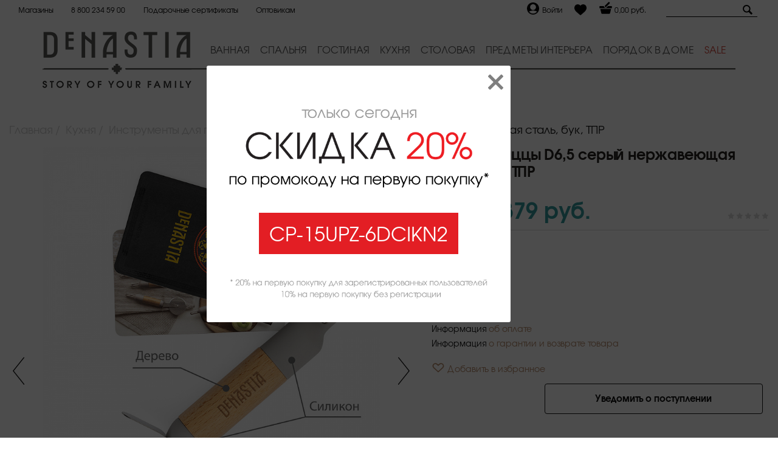

--- FILE ---
content_type: text/html; charset=UTF-8
request_url: https://denastia.com/catalog/kukhnya/instrumenty-dlya-prigotovleniya/nozh-dlya-pitstsy-d6-5_2/
body_size: 19598
content:
<!DOCTYPE html>
<!--[if lt IE 7 ]><html lang="ru" class="no-js ie6"><![endif]-->
<!--[if IE 7 ]><html lang="ru" class="no-js ie7"><![endif]-->
<!--[if IE 8 ]><html lang="ru" class="no-js ie8"><![endif]-->
<!--[if IE 9 ]><html lang="ru" class="no-js ie9"><![endif]-->
<!--[if (gt IE 9)|!(IE)]><!--><html xml:lang="ru" lang="ru" class="no-js" prefix="og: http://ogp.me/ns#"><!--<![endif]-->
	<head>
		<title>Нож для пиццы D6,5 серый нержавеющая сталь, бук, ТПР купить в Новосибирске по цене  в интернет-магазине</title>
		<meta http-equiv="Content-Type" content="text/html; charset=UTF-8">
<meta name="robots" content="index, follow">
<meta name="description" content="Купить нож для пиццы d6,5 серый нержавеющая сталь, бук, ТПР по цене  в Новосибирске в интернет-магазине ДеНастия. На странице товара нож для пиццы d6,5 98 Вы можете ознакомиться с характеристиками, фото, подробным описанием и отзывами покупателей.">
<link href="https://fonts.googleapis.com/css?family=Lobster&amp;subset=cyrillic" rel="stylesheet">
<meta charset="utf-8" />
<meta http-equiv="X-UA-Compatible" content="IE=edge" />
<meta name="viewport" content="width=device-width, initial-scale=1.0, shrink-to-fit=no" />
<meta name="yandex-verification" content="ef464088d9ca4dd7" />
<link rel="shortcut icon" href="/favicon.ico" type="image/x-icon" />
<meta property="og:image" content="https://703507.selcdn.ru/denastia/iblock/0a2/0a2c7ff4ec96c1298dd79aa2a1f10529/31c78ac955c09dce088d39ee9f3d12a7.jpg" />
<meta property="og:image:width" content="900" />
<meta property="og:image:height" content="1200" />
<meta property="og:title" content="Нож для пиццы D6,5" />
<meta property="og:description" content="Нож для пиццы DeNASTIA на деревянной ручке из бука D6,5, нерж.сталь+бук+ТПР, серый" />
<meta property="og:url" content="https://denastia.com/catalog/kukhnya/instrumenty-dlya-prigotovleniya/nozh-dlya-pitstsy-d6-5_2/" />

<script data-skip-moving="true">(function(w, d, n) {var cl = "bx-core";var ht = d.documentElement;var htc = ht ? ht.className : undefined;if (htc === undefined || htc.indexOf(cl) !== -1){return;}var ua = n.userAgent;if (/(iPad;)|(iPhone;)/i.test(ua)){cl += " bx-ios";}else if (/Windows/i.test(ua)){cl += ' bx-win';}else if (/Macintosh/i.test(ua)){cl += " bx-mac";}else if (/Linux/i.test(ua) && !/Android/i.test(ua)){cl += " bx-linux";}else if (/Android/i.test(ua)){cl += " bx-android";}cl += (/(ipad|iphone|android|mobile|touch)/i.test(ua) ? " bx-touch" : " bx-no-touch");cl += w.devicePixelRatio && w.devicePixelRatio >= 2? " bx-retina": " bx-no-retina";if (/AppleWebKit/.test(ua)){cl += " bx-chrome";}else if (/Opera/.test(ua)){cl += " bx-opera";}else if (/Firefox/.test(ua)){cl += " bx-firefox";}ht.className = htc ? htc + " " + cl : cl;})(window, document, navigator);</script>

<link href="https://cdnjs.cloudflare.com/ajax/libs/OwlCarousel2/2.3.4/assets/owl.theme.default.min.css" type="text/css"  rel="stylesheet" >
<link href="/bitrix/js/ui/design-tokens/dist/ui.design-tokens.css?172120847426358" type="text/css"  rel="stylesheet" >
<link href="/bitrix/js/ui/fonts/opensans/ui.font.opensans.css?17151528842555" type="text/css"  rel="stylesheet" >
<link href="/bitrix/js/main/popup/dist/main.popup.bundle.css?175739398231694" type="text/css"  rel="stylesheet" >
<link href="/bitrix/cache/css/s1/main_template_s1/page_97eb4f3542e343ef2c997e387b80657c/page_97eb4f3542e343ef2c997e387b80657c_v1.css?17661964193785" type="text/css"  rel="stylesheet" >
<link href="/bitrix/cache/css/s1/main_template_s1/template_c6cf89ba0ad79bdc8362f3d2721bb255/template_c6cf89ba0ad79bdc8362f3d2721bb255_v1.css?1766192612374126" type="text/css"  data-template-style="true" rel="stylesheet" >






		
		<!--[if lt IE 10]>
				<![endif]-->
			<!-- Google Tag Manager -->
				<!-- End Google Tag Manager -->
		<!-- Global site tag (gtag.js) - Google Analytics -->
			<!--LiveInternet counter--><!--/LiveInternet-->
<!-- Yandex.Metrika counter -->
<noscript><div><img src="https://mc.yandex.ru/watch/56683705" style="position:absolute; left:-9999px;" alt="" /></div></noscript>
<!-- /Yandex.Metrika counter -->
		</head>
	<body>
				<div class="zaiv-motivation">
		<div class="overlay"></div>   
		<div class="popup">
			<img src="/upload/zaiv.motivation/1.png" />
			<div class="coupon-container">
				<div class="coupon"></div>
			</div>
			<img src="/upload/zaiv.motivation/2.png" />
			<a class="close" href="#close"><svg aria-hidden="true" focusable="false" data-prefix="far" data-icon="times" role="img" xmlns="http://www.w3.org/2000/svg" viewBox="0 0 320 512" class="svg-inline--fa fa-times fa-w-10 fa-2x"><path fill="currentColor" d="M207.6 256l107.72-107.72c6.23-6.23 6.23-16.34 0-22.58l-25.03-25.03c-6.23-6.23-16.34-6.23-22.58 0L160 208.4 52.28 100.68c-6.23-6.23-16.34-6.23-22.58 0L4.68 125.7c-6.23 6.23-6.23 16.34 0 22.58L112.4 256 4.68 363.72c-6.23 6.23-6.23 16.34 0 22.58l25.03 25.03c6.23 6.23 16.34 6.23 22.58 0L160 303.6l107.72 107.72c6.23 6.23 16.34 6.23 22.58 0l25.03-25.03c6.23-6.23 6.23-16.34 0-22.58L207.6 256z" class=""></path></svg></a>
		</div>
	</div>
	<style>
.zaiv-motivation .overlay {
	background-color: rgba(0, 0, 0, 0.7);
	bottom: 0;
	left: 0;
	position: fixed;
	right: 0;
	top: 0;
	display: none;
	z-index: 999;
}
.zaiv-motivation .popup {
	background-color: #fff;
	padding: 70px 35px 35px;
	min-width: 400px;
	max-width: 500px;
	right: calc(50% - 200px);
	position: fixed;
	text-align: justify;
	top: 15%;
	z-index: 999;
	border-radius: 3px;
	display:none;
}
@media screen and (max-width: 450px) {
	.zaiv-motivation .popup{
		min-width: inherit;
		max-width: inherit;
		width:100%;
		right: 0;
	}
}
.zaiv-motivation .coupon-container{
	text-align: center;
	margin: 35px 0;
}
.zaiv-motivation .coupon {
	text-align: center;
	display: inline-block;
	border: solid 2px #E31E24;
	background: #E31E24;
	color: #fff;
	font-size: 2rem;
	padding: 5px 15px;
	cursor:pointer;
}
.zaiv-motivation .close{
	position: absolute;
	color: #000;
	opacity: .5;
	right: 12px;
	text-decoration: none;
	top: 7px;
	width: 25px;
	-webkit-transition: -webkit-transform .5s ease-in-out;
	transition:         transform .5s ease-in-out;
}
.zaiv-motivation .close:hover {
	transform: rotate(90deg);
}
</style>					<!-- Google Tag Manager (noscript) --><noscript><iframe src="https://www.googletagmanager.com/ns.html?id=GTM-KHMT4M9" height="0" width="0" style="display:none;visibility:hidden"></iframe></noscript><!-- End Google Tag Manager (noscript) -->
				
        		
								<div class="template">
		<header class="header header2024 mb-1" id="myHeader">
			<div class="container-fluid">
				<div class="top-block">
					<div class="top-left">
						<a href="/customer/stores/" class="top-links">Магазины</a>
						<a href="tel:88002345900" class="top-links">8 800 234 59 00</a>
												<a href="/catalog/podarochnye-sertifikaty/" class="top-links">Подарочные сертификаты</a>
												<a href="/optovikam/" class="top-links">Оптовикам</a>
					</div>

					<div class="top-right">
						<div class="h-user d-flex">
															<a href="/auth/">
									<span>
																				<svg version="1.1" id="Capa_1" xmlns="http://www.w3.org/2000/svg" xmlns:xlink="http://www.w3.org/1999/xlink" x="0px" y="0px"
											 viewBox="0 0 512 512" height="20" xml:space="preserve">
										<g>
											<g>
												<path d="M256,0C114.844,0,0,114.844,0,256s114.844,256,256,256s256-114.844,256-256S397.156,0,256,0z M256,74.667
													c67.635,0,122.667,55.031,122.667,122.667S323.635,320,256,320s-122.667-55.031-122.667-122.667S188.365,74.667,256,74.667z
													 M256,469.333c-69.707,0-131.52-33.755-170.473-85.615c42.676-20.534,103.621-42.385,170.473-42.385
													c66.857,0,127.807,21.854,170.474,42.383C387.521,435.577,325.708,469.333,256,469.333z"/>
											</g></g><g></g><g></g><g></g><g></g><g></g><g></g><g></g><g></g><g></g><g></g><g></g><g></g><g></g><g></g><g></g>
										</svg>
									</span>
									<span class="h-login">Войти</span>
								</a>
													</div>
						<div class="h-heart">
							<a href="/personal/favorites/">
								<svg viewBox="0 -28 512.00002 512" height="20" xmlns="http://www.w3.org/2000/svg">
									<path d="m471.382812 44.578125c-26.503906-28.746094-62.871093-44.578125-102.410156-44.578125-29.554687 0-56.621094 9.34375-80.449218 27.769531-12.023438 9.300781-22.917969 20.679688-32.523438 33.960938-9.601562-13.277344-20.5-24.660157-32.527344-33.960938-23.824218-18.425781-50.890625-27.769531-80.445312-27.769531-39.539063 0-75.910156 15.832031-102.414063 44.578125-26.1875 28.410156-40.613281 67.222656-40.613281 109.292969 0 43.300781 16.136719 82.9375 50.78125 124.742187 30.992188 37.394531 75.535156 75.355469 127.117188 119.3125 17.613281 15.011719 37.578124 32.027344 58.308593 50.152344 5.476563 4.796875 12.503907 7.4375 19.792969 7.4375 7.285156 0 14.316406-2.640625 19.785156-7.429687 20.730469-18.128907 40.707032-35.152344 58.328125-50.171876 51.574219-43.949218 96.117188-81.90625 127.109375-119.304687 34.644532-41.800781 50.777344-81.4375 50.777344-124.742187 0-42.066407-14.425781-80.878907-40.617188-109.289063zm0 0"/>
								</svg>
							</a>
						</div>
						<div class="h-basket">
							<div id="bx_basketFKauiI" class="bx-basket bx-opener"><!--'start_frame_cache_bx_basketFKauiI'-->	<a href="/cart/">
		<span>
			<svg xmlns="http://www.w3.org/2000/svg" height="23" viewBox="0 0 20 20" id="basket">
				<path d="M18.399,7h-5.007l-1.812,1.812c-0.453,0.453-1.056,0.702-1.696,0.702c-0.642,0-1.244-0.25-1.698-0.703C7.734,8.359,7.484,7.757,7.483,7.116c0-0.039,0.01-0.077,0.011-0.116H1.6C1.268,7,1,7.268,1,7.6V10h18V7.6C19,7.268,18.73,7,18.399,7z M10.768,7.999l5.055-5.055c0.235-0.234,0.237-0.613,0.002-0.849l-0.92-0.92c-0.234-0.234-0.614-0.233-0.85,0L9,6.231c-0.488,0.488-0.488,1.28,0,1.768C9.488,8.486,10.279,8.487,10.768,7.999z M3.823,17.271C3.92,17.672,4.338,18,4.75,18h10.5c0.412,0,0.83-0.328,0.927-0.729L17.7,11H2.3L3.823,17.271z"></path>
			</svg>
		</span>
		<span class="basket-total">0,00 руб.</span>
	</a>

<!--'end_frame_cache_bx_basketFKauiI'--></div>
						</div>
						<div class="h-search">
							<form action="/search/" class="top-search-form">
								<input type="text" name="q" class="search-area">
								<a href="/search/" class="search-link"><img src="/bitrix/templates/main_template_s1/images/search-icon.svg" alt=""></a>
							</form>
						</div>
					</div>
				</div>
			</div>
			<div class="container-fluid mt-1">
				<div class="container d-flex">
					<div class="logo">
						<a href="/"><img src="/bitrix/templates/main_template_s1/images/logo-2024.png" alt=""></a>
					</div>
					<div class="menu-block">
						<div class="container menu-con">
							<div class="menu-block">
								<nav role="navigation">
									<a href="javascript:void(0);" class="ic menu" tabindex="1">
									  <span class="line"></span>
									  <span class="line"></span>
									  <span class="line"></span>
									</a>
									<a href="javascript:void(0);" class="ic close"></a>
									<ul class="main-nav">										
												<li class="top-level-link">
			<a href="/catalog/vannaya/" class="mega-menu" class="menu-links"><span>Ванная</span></a>
							<div class="sub-menu-block">
					<div class="container">
													<div><a href="/catalog/vannaya/aksessuary-dlya-sauny/" class="sub-menu-head">Аксессуары для сауны</a></div>
													<div><a href="/catalog/vannaya/mylnitsy/" class="sub-menu-head">Мыльницы</a></div>
													<div><a href="/catalog/vannaya/dispensery-dlya-zhidkogo-myla/" class="sub-menu-head">Диспенсеры для жидкого мыла</a></div>
													<div><a href="/catalog/vannaya/kovriki-dlya-vannoy/" class="sub-menu-head">Коврики для ванной</a></div>
													<div><a href="/catalog/vannaya/kovriki-dlya-tualeta/" class="sub-menu-head">Коврики для туалета</a></div>
													<div><a href="/catalog/vannaya/korzina-dlya-belya/" class="sub-menu-head">Корзина для белья</a></div>
													<div><a href="/catalog/vannaya/khranenie/" class="sub-menu-head">Хранение</a></div>
													<div><a href="/catalog/vannaya/stakany-dlya-vannoy/" class="sub-menu-head">Стаканы для ванной</a></div>
													<div><a href="/catalog/vannaya/polotentsa/" class="sub-menu-head">Полотенца</a></div>
													<div><a href="/catalog/vannaya/shchyetki-yershiki-dlya-unitaza/" class="sub-menu-head">Щётки (ёршики) для унитаза</a></div>
													<div><a href="/catalog/vannaya/shtory-dlya-vannoy/" class="sub-menu-head">Шторы для ванной</a></div>
											</div>
				</div>
					</li>
			<li class="top-level-link">
			<a href="/catalog/spalnya/" class="mega-menu" class="menu-links"><span>Спальня</span></a>
							<div class="sub-menu-block">
					<div class="container">
													<div><a href="/catalog/spalnya/komplekty-postelnogo-belya/" class="sub-menu-head">Комплекты постельного белья</a></div>
													<div><a href="/catalog/spalnya/podushki-dlya-sna/" class="sub-menu-head">Подушки для сна</a></div>
													<div><a href="/catalog/spalnya/navolochki/" class="sub-menu-head">Наволочки</a></div>
													<div><a href="/catalog/spalnya/pododeyalniki/" class="sub-menu-head">Пододеяльники</a></div>
													<div><a href="/catalog/spalnya/pokryvala/" class="sub-menu-head">Покрывала</a></div>
													<div><a href="/catalog/spalnya/prostyni/" class="sub-menu-head">Простыни</a></div>
													<div><a href="/catalog/spalnya/odeyala/" class="sub-menu-head">Одеяла</a></div>
											</div>
				</div>
					</li>
			<li class="top-level-link">
			<a href="/catalog/gostinaya/" class="mega-menu" class="menu-links"><span>Гостиная</span></a>
							<div class="sub-menu-block">
					<div class="container">
													<div><a href="/catalog/gostinaya/chekhly-na-divan/" class="sub-menu-head">Чехлы на диван</a></div>
													<div><a href="/catalog/gostinaya/navolochki-dekorativnye_1/" class="sub-menu-head">Наволочки декоративные</a></div>
													<div><a href="/catalog/gostinaya/kovriki-universalnye_1/" class="sub-menu-head">Коврики универсальные</a></div>
													<div><a href="/catalog/gostinaya/podushka-dekorativnaya/" class="sub-menu-head">Подушка</a></div>
													<div><a href="/catalog/gostinaya/pledy_1/" class="sub-menu-head">Пледы</a></div>
											</div>
				</div>
					</li>
			<li class="top-level-link">
			<a href="/catalog/kukhnya/" class="mega-menu" class="menu-links"><span>Кухня</span></a>
							<div class="sub-menu-block">
					<div class="container">
													<div><a href="/catalog/kukhnya/sushilki-dlya-posudy/" class="sub-menu-head">Сушилки для посуды</a></div>
													<div><a href="/catalog/kukhnya/khlebnitsy/" class="sub-menu-head">Хлебницы</a></div>
													<div><a href="/catalog/kukhnya/kukhonnye-polotentsa/" class="sub-menu-head">Кухонные полотенца</a></div>
													<div><a href="/catalog/kukhnya/organizatsiya-prostranstva/" class="sub-menu-head">Организация пространства</a></div>
													<div><a href="/catalog/kukhnya/instrumenty-dlya-prigotovleniya/" class="sub-menu-head">Инструменты для приготовления</a></div>
													<div><a href="/catalog/kukhnya/doski-razdelochnye/" class="sub-menu-head">Доски разделочные</a></div>
													<div><a href="/catalog/kukhnya/podushki-na-stul/" class="sub-menu-head">Подушки на стул</a></div>
													<div><a href="/catalog/kukhnya/kovshi-kukhonnye/" class="sub-menu-head">Ковши кухонные</a></div>
													<div><a href="/catalog/kukhnya/kastryuli/" class="sub-menu-head">Кастрюли</a></div>
													<div><a href="/catalog/kukhnya/skovorody/" class="sub-menu-head">Сковороды</a></div>
													<div><a href="/catalog/kukhnya/chekhly-na-stul/" class="sub-menu-head">Чехлы на стул</a></div>
											</div>
				</div>
					</li>
			<li class="top-level-link">
			<a href="/catalog/stolovaya/" class="mega-menu" class="menu-links"><span>Столовая</span></a>
							<div class="sub-menu-block">
					<div class="container">
													<div><a href="/catalog/stolovaya/blyuda-servirovochnye/" class="sub-menu-head">Блюда сервировочные</a></div>
													<div><a href="/catalog/stolovaya/tarelki/" class="sub-menu-head">Тарелки</a></div>
													<div><a href="/catalog/stolovaya/skaterti_1/" class="sub-menu-head">Скатерти</a></div>
													<div><a href="/catalog/stolovaya/kruzhki/" class="sub-menu-head">Кружки</a></div>
													<div><a href="/catalog/stolovaya/dorozhki-na-stol-rannery_1/" class="sub-menu-head">Дорожки на стол (раннеры)</a></div>
													<div><a href="/catalog/stolovaya/bokaly/" class="sub-menu-head">Бокалы</a></div>
													<div><a href="/catalog/stolovaya/stolovye-pribory/" class="sub-menu-head">Столовые приборы</a></div>
													<div><a href="/catalog/stolovaya/salatniki/" class="sub-menu-head">Салатники</a></div>
													<div><a href="/catalog/stolovaya/salfetki-servirovochnye_1/" class="sub-menu-head">Салфетки сервировочные</a></div>
													<div><a href="/catalog/stolovaya/predmety-dlya-servirovki/" class="sub-menu-head">Предметы для сервировки</a></div>
													<div><a href="/catalog/stolovaya/nabory-stolovoy-posudy/" class="sub-menu-head">Наборы столовой посуды</a></div>
													<div><a href="/catalog/stolovaya/chayniki-zavarochnye/" class="sub-menu-head">Чайники заварочные</a></div>
											</div>
				</div>
					</li>
			<li class="top-level-link">
			<a href="/catalog/predmety-interera/" class="mega-menu" class="menu-links"><span>Предметы интерьера</span></a>
							<div class="sub-menu-block">
					<div class="container">
													<div><a href="/catalog/predmety-interera/vazy/" class="sub-menu-head">Вазы</a></div>
													<div><a href="/catalog/predmety-interera/podnosy/" class="sub-menu-head">Подносы</a></div>
													<div><a href="/catalog/predmety-interera/dekor/" class="sub-menu-head">Декор</a></div>
											</div>
				</div>
					</li>
			<li class="top-level-link">
			<a href="/catalog/poryadok-v-dome/" class="mega-menu" class="menu-links"><span>Порядок в доме</span></a>
					</li>
			<li class="top-level-link">
			<a href="/catalog/sale/" class="mega-menu" class="menu-links"><span>Sale</span></a>
					</li>
	
									</ul> 
								</nav>
							</div>
						</div>

					</div>

					<div class="mob-menu-block">
						<a class="menu-opener" id="nav-icon3">
							<span></span>
							<span></span>
							<span></span>
							<span></span>
						</a>

						<div class="mob-menu">
							<div class="menu-in">
								<div class="in-links">
											<a href="/catalog/vannaya/" class="mob-link"><span>Ванная</span></a>
			<a href="/catalog/denastiya/" class="mob-link"><span>ДеНАСТИЯ</span></a>
			<a href="/catalog/glavnyy/" class="mob-link"><span>Главный</span></a>
			<a href="/catalog/spalnya/" class="mob-link"><span>Спальня</span></a>
			<a href="/catalog/gostinaya/" class="mob-link"><span>Гостиная</span></a>
			<a href="/catalog/kukhnya/" class="mob-link"><span>Кухня</span></a>
			<a href="/catalog/stolovaya/" class="mob-link"><span>Столовая</span></a>
			<a href="/catalog/predmety-interera/" class="mob-link"><span>Предметы интерьера</span></a>
			<a href="/catalog/poryadok-v-dome/" class="mob-link"><span>Порядок в доме</span></a>
			<a href="/catalog/podarochnye-sertifikaty/" class="mob-link"><span>Подарочные сертификаты</span></a>
			<a href="/catalog/sale/" class="mob-link"><span>Распродажа</span></a>
	
																	</div>
								<div class="mob-end">
									<a href="/customer/stores/">Магазины</a>
									<a href="/customer/stocks/">Акции</a>
									<a href="tel:88002345900">8 800 234 59 00</a>
								</div>
							</div>
						</div>
					</div>

				</div>
				<div class="container">
					<div class="header-stripe">
						<img src="/bitrix/templates/main_template_s1/images/stripe.png" alt="">
					</div>
				</div>
				<div class="container">					
					<img id="img-slogan"  src="/bitrix/templates/main_template_s1/images/slogan.png" alt="">					
				</div>
			</div>

		</header>
		<style>
			.d-flex {
				display: flex;
			}
			.header2024 .logo{
				margin-right: 1rem;
				width: 245px;
			}
			.header-stripe{
				margin: 7px 0 0;
				height:17px;
				position:relative;
				background:url(/bitrix/templates/main_template_s1/images/stripe-bg.png) repeat-x 50%;
			}
			.header-stripe img{
				position: absolute;
			}
			header ul.main-nav > li > a {
				font-size: 16px;
				color: #525252;
				padding: 15px 0 2px;
				text-transform: uppercase;
			}
		</style>
	<hr>
		

			<div class="template__middle">
				<div id="content" class="template__middle-cont site-content typo">
													<div class="itc-container-fluid">
																											<div class="head-block">
																			<div class="breadcrumb" itemscope itemtype="http://schema.org/BreadcrumbList"><ul class="breadcrumb__list" itemprop="itemListElement" itemscope itemtype="http://schema.org/ListItem">
		<li class="breadcrumb__item">
			<a href="/" title="Главная" class="breadcrumb__link" itemprop="item">
					<span itemprop="name">Главная</span>
			</a>
			<meta itemprop="position" content="1" />
		</li>
		<li class="breadcrumb__item">
			<a href="/catalog/kukhnya/" title="Кухня" class="breadcrumb__link" itemprop="item">
					<span itemprop="name">Кухня</span>
			</a>
			<meta itemprop="position" content="2" />
		</li>
		<li class="breadcrumb__item">
			<a href="/catalog/kukhnya/instrumenty-dlya-prigotovleniya/" title="Инструменты для приготовления" class="breadcrumb__link" itemprop="item">
					<span itemprop="name">Инструменты для приготовления</span>
			</a>
			<meta itemprop="position" content="3" />
		</li>
		<li class="breadcrumb__item current" itemprop="itemListElement" itemscope itemtype="http://schema.org/ListItem"><span itemprop="name">Нож для пиццы D6,5 серый нержавеющая сталь, бук, ТПР</span><meta itemprop="position" content="4" /></li></ul></div>																		
																																				</div>						
	                                                											
					
				
<meta name="monitoring" content="detail-catalog-page">

<div class="product-detail">
    <div class="product-detail__top itc-row">
        <div class="product-detail__imgblock itc-col-xs-24 itc-col-md-12 itc-col-lg-12">
                        <div class="product-detail__slider">
                <div class="slider-block product-slider">
                    <div class="slider-block__group slider-block__detail">
                        <a href="javascript:void(0);" class="slider-block__arrow slider-block__arrow--prev"><svg class="svg-icon svg-icon--arrow-1"><use xlink:href="/bitrix/templates/main_template_s1/images/icons.svg#arrow-1"></use></svg></a>
                        <a href="javascript:void(0);" class="slider-block__arrow slider-block__arrow--next"><svg class="svg-icon svg-icon--arrow-1"><use xlink:href="/bitrix/templates/main_template_s1/images/icons.svg#arrow-1"></use></svg></a>
                        <div class="slider-block__crop">
                            <div class="slider-block__wrap">
                                <ul class="slider-block__list width-full js-slider">
																			<li id="item12672274" class="product-slider__item slider-block__item width-full">
                                            <div class="product-slider__imgblock "><a href="https://703507.selcdn.ru/denastia/resize_cache/12672274/1f1323d2b6a455e24275da92b36be4c8/iblock/0a2/0a2c7ff4ec96c1298dd79aa2a1f10529/31c78ac955c09dce088d39ee9f3d12a7.jpg" class="product-slider__image image-block" data-fancybox="product-gallery"><span class="image-block__inner"><img class="image-block__item" src="https://703507.selcdn.ru/denastia/resize_cache/12672274/1f1323d2b6a455e24275da92b36be4c8/iblock/0a2/0a2c7ff4ec96c1298dd79aa2a1f10529/31c78ac955c09dce088d39ee9f3d12a7.jpg" alt="Нож для пиццы D6,5 серый нержавеющая сталь, бук, ТПР" title="Нож для пиццы D6,5 серый нержавеющая сталь, бук, ТПР"/></span></a></div>
																					</li>
																			<li id="item12672275" class="product-slider__item slider-block__item width-full">
                                            <div class="product-slider__imgblock "><a href="https://703507.selcdn.ru/denastia/resize_cache/12672275/1f1323d2b6a455e24275da92b36be4c8/iblock/780/780eab40e4ec5db2c34de323a648246d/d5c2af0d1c4d6493fdd6ca8ea49d6599.jpg" class="product-slider__image image-block" data-fancybox="product-gallery"><span class="image-block__inner"><img class="image-block__item" src="https://703507.selcdn.ru/denastia/resize_cache/12672275/1f1323d2b6a455e24275da92b36be4c8/iblock/780/780eab40e4ec5db2c34de323a648246d/d5c2af0d1c4d6493fdd6ca8ea49d6599.jpg" alt="Нож для пиццы D6,5 серый нержавеющая сталь, бук, ТПР" title="Нож для пиццы D6,5 серый нержавеющая сталь, бук, ТПР"/></span></a></div>
																					</li>
																			<li id="item12672276" class="product-slider__item slider-block__item width-full">
                                            <div class="product-slider__imgblock "><a href="https://703507.selcdn.ru/denastia/resize_cache/12672276/1f1323d2b6a455e24275da92b36be4c8/iblock/385/385ee0cfacaae19911da4f697df84a96/46b070f4200c703d2ac052d306acef33.jpg" class="product-slider__image image-block" data-fancybox="product-gallery"><span class="image-block__inner"><img class="image-block__item" src="https://703507.selcdn.ru/denastia/resize_cache/12672276/1f1323d2b6a455e24275da92b36be4c8/iblock/385/385ee0cfacaae19911da4f697df84a96/46b070f4200c703d2ac052d306acef33.jpg" alt="Нож для пиццы D6,5 серый нержавеющая сталь, бук, ТПР" title="Нож для пиццы D6,5 серый нержавеющая сталь, бук, ТПР"/></span></a></div>
																					</li>
																			<li id="item12672277" class="product-slider__item slider-block__item width-full">
                                            <div class="product-slider__imgblock "><a href="https://703507.selcdn.ru/denastia/resize_cache/12672277/1f1323d2b6a455e24275da92b36be4c8/iblock/bce/bcec3b89fc661afa0263111c814c4b82/1329574a4e14a92da51ec47962010c35.jpg" class="product-slider__image image-block" data-fancybox="product-gallery"><span class="image-block__inner"><img class="image-block__item" src="https://703507.selcdn.ru/denastia/resize_cache/12672277/1f1323d2b6a455e24275da92b36be4c8/iblock/bce/bcec3b89fc661afa0263111c814c4b82/1329574a4e14a92da51ec47962010c35.jpg" alt="Нож для пиццы D6,5 серый нержавеющая сталь, бук, ТПР" title="Нож для пиццы D6,5 серый нержавеющая сталь, бук, ТПР"/></span></a></div>
																					</li>
																			<li id="item12672278" class="product-slider__item slider-block__item width-full">
                                            <div class="product-slider__imgblock "><a href="https://703507.selcdn.ru/denastia/resize_cache/12672278/1f1323d2b6a455e24275da92b36be4c8/iblock/034/0348cf8a2003b5dcea983da42e3c1a5c/d37db2634123d7b67102ea9353a9fdaa.jpg" class="product-slider__image image-block" data-fancybox="product-gallery"><span class="image-block__inner"><img class="image-block__item" src="https://703507.selcdn.ru/denastia/resize_cache/12672278/1f1323d2b6a455e24275da92b36be4c8/iblock/034/0348cf8a2003b5dcea983da42e3c1a5c/d37db2634123d7b67102ea9353a9fdaa.jpg" alt="Нож для пиццы D6,5 серый нержавеющая сталь, бук, ТПР" title="Нож для пиццы D6,5 серый нержавеющая сталь, бук, ТПР"/></span></a></div>
																					</li>
																			<li id="item12672279" class="product-slider__item slider-block__item width-full">
                                            <div class="product-slider__imgblock "><a href="https://703507.selcdn.ru/denastia/resize_cache/12672279/1f1323d2b6a455e24275da92b36be4c8/iblock/e14/e1433efc64825ddbde437777b49b4503/d956b3edb2493ae08e52142015f460ec.jpg" class="product-slider__image image-block" data-fancybox="product-gallery"><span class="image-block__inner"><img class="image-block__item" src="https://703507.selcdn.ru/denastia/resize_cache/12672279/1f1323d2b6a455e24275da92b36be4c8/iblock/e14/e1433efc64825ddbde437777b49b4503/d956b3edb2493ae08e52142015f460ec.jpg" alt="Нож для пиццы D6,5 серый нержавеющая сталь, бук, ТПР" title="Нож для пиццы D6,5 серый нержавеющая сталь, бук, ТПР"/></span></a></div>
																					</li>
																			<li id="item12672280" class="product-slider__item slider-block__item width-full">
                                            <div class="product-slider__imgblock "><a href="https://703507.selcdn.ru/denastia/resize_cache/12672280/1f1323d2b6a455e24275da92b36be4c8/iblock/c18/c18aa65cb90739e365eadf8a6668ea75/ba25697ed32332caed20cd22b379b7ce.jpg" class="product-slider__image image-block" data-fancybox="product-gallery"><span class="image-block__inner"><img class="image-block__item" src="https://703507.selcdn.ru/denastia/resize_cache/12672280/1f1323d2b6a455e24275da92b36be4c8/iblock/c18/c18aa65cb90739e365eadf8a6668ea75/ba25697ed32332caed20cd22b379b7ce.jpg" alt="Нож для пиццы D6,5 серый нержавеющая сталь, бук, ТПР" title="Нож для пиццы D6,5 серый нержавеющая сталь, бук, ТПР"/></span></a></div>
																					</li>
																			<li id="item12672281" class="product-slider__item slider-block__item width-full">
                                            <div class="product-slider__imgblock "><a href="https://703507.selcdn.ru/denastia/resize_cache/12672281/1f1323d2b6a455e24275da92b36be4c8/iblock/2bc/2bc10956e178eaa64c18d79ad6374a25/f3008958827646759076153215da1548.jpg" class="product-slider__image image-block" data-fancybox="product-gallery"><span class="image-block__inner"><img class="image-block__item" src="https://703507.selcdn.ru/denastia/resize_cache/12672281/1f1323d2b6a455e24275da92b36be4c8/iblock/2bc/2bc10956e178eaa64c18d79ad6374a25/f3008958827646759076153215da1548.jpg" alt="Нож для пиццы D6,5 серый нержавеющая сталь, бук, ТПР" title="Нож для пиццы D6,5 серый нержавеющая сталь, бук, ТПР"/></span></a></div>
																					</li>
									                                </ul>
                            </div>
                        </div>
                        <div class="slider-block__pagination"></div>
                    </div>
                    <div class="slider-block__group slider-block__preview">
                        <a href="javascript:void(0);" class="slider-block__arrow slider-block__arrow--prev"></a>
                        <a href="javascript:void(0);" class="slider-block__arrow slider-block__arrow--next"></a>
                        <div class="slider-block__crop">
                            <div class="slider-block__wrap">
                                <ul class="slider-block__list js-slider">
																			<li class="slider-block__item">
											<a href="#item12672274" class="image-block slider-block__link"><span class="image-block__inner"><img class="image-block__item" src="https://703507.selcdn.ru/denastia/resize_cache/12672274/1f1323d2b6a455e24275da92b36be4c8/iblock/0a2/0a2c7ff4ec96c1298dd79aa2a1f10529/31c78ac955c09dce088d39ee9f3d12a7.jpg" alt="A000194." title="A000194."/></span></a>
										</li>
																			<li class="slider-block__item">
											<a href="#item12672275" class="image-block slider-block__link"><span class="image-block__inner"><img class="image-block__item" src="https://703507.selcdn.ru/denastia/resize_cache/12672275/1f1323d2b6a455e24275da92b36be4c8/iblock/780/780eab40e4ec5db2c34de323a648246d/d5c2af0d1c4d6493fdd6ca8ea49d6599.jpg" alt="A000194.1" title="A000194.1"/></span></a>
										</li>
																			<li class="slider-block__item">
											<a href="#item12672276" class="image-block slider-block__link"><span class="image-block__inner"><img class="image-block__item" src="https://703507.selcdn.ru/denastia/resize_cache/12672276/1f1323d2b6a455e24275da92b36be4c8/iblock/385/385ee0cfacaae19911da4f697df84a96/46b070f4200c703d2ac052d306acef33.jpg" alt="A000194.2" title="A000194.2"/></span></a>
										</li>
																			<li class="slider-block__item">
											<a href="#item12672277" class="image-block slider-block__link"><span class="image-block__inner"><img class="image-block__item" src="https://703507.selcdn.ru/denastia/resize_cache/12672277/1f1323d2b6a455e24275da92b36be4c8/iblock/bce/bcec3b89fc661afa0263111c814c4b82/1329574a4e14a92da51ec47962010c35.jpg" alt="A000194.3" title="A000194.3"/></span></a>
										</li>
																			<li class="slider-block__item">
											<a href="#item12672278" class="image-block slider-block__link"><span class="image-block__inner"><img class="image-block__item" src="https://703507.selcdn.ru/denastia/resize_cache/12672278/1f1323d2b6a455e24275da92b36be4c8/iblock/034/0348cf8a2003b5dcea983da42e3c1a5c/d37db2634123d7b67102ea9353a9fdaa.jpg" alt="A000194.4" title="A000194.4"/></span></a>
										</li>
																			<li class="slider-block__item">
											<a href="#item12672279" class="image-block slider-block__link"><span class="image-block__inner"><img class="image-block__item" src="https://703507.selcdn.ru/denastia/resize_cache/12672279/1f1323d2b6a455e24275da92b36be4c8/iblock/e14/e1433efc64825ddbde437777b49b4503/d956b3edb2493ae08e52142015f460ec.jpg" alt="A000194.5" title="A000194.5"/></span></a>
										</li>
																			<li class="slider-block__item">
											<a href="#item12672280" class="image-block slider-block__link"><span class="image-block__inner"><img class="image-block__item" src="https://703507.selcdn.ru/denastia/resize_cache/12672280/1f1323d2b6a455e24275da92b36be4c8/iblock/c18/c18aa65cb90739e365eadf8a6668ea75/ba25697ed32332caed20cd22b379b7ce.jpg" alt="A000194.6" title="A000194.6"/></span></a>
										</li>
																			<li class="slider-block__item">
											<a href="#item12672281" class="image-block slider-block__link"><span class="image-block__inner"><img class="image-block__item" src="https://703507.selcdn.ru/denastia/resize_cache/12672281/1f1323d2b6a455e24275da92b36be4c8/iblock/2bc/2bc10956e178eaa64c18d79ad6374a25/f3008958827646759076153215da1548.jpg" alt="A000194.7" title="A000194.7"/></span></a>
										</li>
									                                </ul>
                            </div>
                        </div>
                    </div>
                </div>
            </div>
                        <div class="product-detail__social">
                <div class="social-box social-box--md">
                    	<div class="social-box__inner">
		
<a
	href="https://www.facebook.com/share.php?u=https%3A%2F%2Fdenastia.com%2Fcatalog%2Fkukhnya%2Finstrumenty-dlya-prigotovleniya%2Fnozh-dlya-pitstsy-d6-5_2%2F&t=%D0%9D%D0%BE%D0%B6+%D0%B4%D0%BB%D1%8F+%D0%BF%D0%B8%D1%86%D1%86%D1%8B+D6%2C5"
	onclick="window.open(this.href,'','toolbar=0,status=0,width=611,height=231');return false;"
	target="_blank"
	class="social-box__item"
	title="Facebook"
><svg class="social-box__icon svg-icon svg-icon--social"><use xlink:href="/bitrix/templates/main_template_s1/images/social.svg#fb"></use></svg></a>

<a
	href="https://connect.ok.ru/offer?url=https%3A%2F%2Fdenastia.com%2Fcatalog%2Fkukhnya%2Finstrumenty-dlya-prigotovleniya%2Fnozh-dlya-pitstsy-d6-5_2%2F&title=%D0%9D%D0%BE%D0%B6+%D0%B4%D0%BB%D1%8F+%D0%BF%D0%B8%D1%86%D1%86%D1%8B+D6%2C5"
	onclick="window.open(this.href,'','toolbar=0,status=0,width=626,height=436');return false;"
	target="_blank"
	class="social-box__item"
	title="Одноклассники"
><svg class="social-box__icon svg-icon svg-icon--social"><use xlink:href="/bitrix/templates/main_template_s1/images/social.svg#ok"></use></svg></a>

<a
	href="https://vk.com/share.php?url=https%3A%2F%2Fdenastia.com%2Fcatalog%2Fkukhnya%2Finstrumenty-dlya-prigotovleniya%2Fnozh-dlya-pitstsy-d6-5_2%2F&title=%D0%9D%D0%BE%D0%B6+%D0%B4%D0%BB%D1%8F+%D0%BF%D0%B8%D1%86%D1%86%D1%8B+D6%2C5"
	onclick="window.open(this.href,'','toolbar=0,status=0,width=626,height=436');return false;"
	target="_blank"
	class="social-box__item"
	title="ВКонтакте"
><svg class="social-box__icon svg-icon svg-icon--social"><use xlink:href="/bitrix/templates/main_template_s1/images/social.svg#vk"></use></svg></a>
	</div>
	                </div>
            </div>
        </div>
        <div class="product-detail__info itc-col-xs-24 itc-col-md-12 itc-col-lg-12">
            <div class="product-detail__head">
                <h1 class="product-detail__title h1">Нож для пиццы D6,5 серый нержавеющая сталь, бук, ТПР</h1>
                <div class="product-detail__id">Артикул: A000194</div>
                <div class="product-detail__group">
                    <div class="product-detail__price price-box price-box--lg">
                        <div class="price-box__cont">
							                                                            <span class="price-box__item">Цена: 379 <span class="price-box__item">руб.</span></span>
                                                            							                        </div>
                    </div>
                    <div class="product-detail__right">
                        <div class="product-detail__rating rating-block">
							<div class="rating-block__list"><!-- тут обратная последовательность -->
																	<span class="rating-block__item "><svg class="rating-block__icon svg-icon svg-icon--star"><use xlink:href="/bitrix/templates/main_template_s1/images/icons.svg#star"></use></svg></span><!--5-->
																		<span class="rating-block__item "><svg class="rating-block__icon svg-icon svg-icon--star"><use xlink:href="/bitrix/templates/main_template_s1/images/icons.svg#star"></use></svg></span><!--5-->
																		<span class="rating-block__item "><svg class="rating-block__icon svg-icon svg-icon--star"><use xlink:href="/bitrix/templates/main_template_s1/images/icons.svg#star"></use></svg></span><!--5-->
																		<span class="rating-block__item "><svg class="rating-block__icon svg-icon svg-icon--star"><use xlink:href="/bitrix/templates/main_template_s1/images/icons.svg#star"></use></svg></span><!--5-->
																		<span class="rating-block__item "><svg class="rating-block__icon svg-icon svg-icon--star"><use xlink:href="/bitrix/templates/main_template_s1/images/icons.svg#star"></use></svg></span><!--5-->
									                            </div>
						</div>
						                    </div>
                </div>
            </div>
            <div class="product-detail__props">
                                    <div class="product-detail__prop">
                        <div class="product-detail__prop-title">Размер:</div>
                        <div class="prop-size">
                            <ul class="prop-size__list">
                                                                        <li class="prop-size__item">
                                            <a href="/catalog/kukhnya/instrumenty-dlya-prigotovleniya/nozh-dlya-pitstsy-d6-5_2/" class="prop-size__check itc-radio-box itc-radio-box--text  checked">
                                                <i class="itc-radio-box__icon"></i>
                                                <span class="itc-radio-box__text">21x7x3</span>
                                            </a>
                                        </li>
                                                                                                </ul>
                        </div>
                    </div>
                    <div class="product-detail__prop">
                        <div class="product-detail__prop-title">Цвет:</div>
                        <div class="prop-color">
                            <ul class="prop-color__list">
                                                                        <li class="prop-color__item">
                                            <a href="/catalog/kukhnya/instrumenty-dlya-prigotovleniya/nozh-dlya-pitstsy-d6-5_2/" class="prop-color__check itc-radio-box  checked" title="Серый">
                                                <span class="itc-radio-box__image"><img src="/upload/uf/c83/c83dd94969de90c630917174d577ceea.jpg" alt="" class="itc-radio-box__image-block"></span>
                                            </a>
                                        </li>
                                                                                                </ul>
                        </div>
                    </div>
                                <div class="product-detail__prop product-detail__prop--availability">

                                            <div class="product-detail__prop-title">Нет в наличии</div>
                                                        </div>
                <div>Информация <a href="/customer/payment/" target="_blank">об оплате</a></div>
                <div>Информация <a href="/customer/return-of-goods/" target="_blank">о гарантии и возврате товара</a></div>
            </div>

			<a href="javascript:;" style="position: relative;top: 10px;" class="d-block mt-05 product-detail__btn-favorite" data-id="10304" data-action="add">
				                <svg class="itc-button__icon svg-icon svg-icon--favorite"><use xlink:href="/bitrix/templates/main_template_s1/images/icons.svg#heart"></use></svg>
				<span class="product-detail__btn-favorite-add">Добавить в избранное</span>
                <span class="product-detail__btn-favorite-added">Добавлено в избранное</span>
			</a>
            <div class="product-detail__buttons">

                <div class="product-detail__buttons-inner">
                
                                </div>
                
                                    	<a href="javascript:;" id="button_subscribe_10304"
			class="itc-button itc-button--transparent itc-button--lg"
			data-item="10304"
			style="">
		<span class="itc-button__v">Уведомить о поступлении</span>
	</a>
	<input type="hidden" id="button_subscribe_10304_hidden">

	                            </div>
			        </div>
    </div>
    <div class="product-detail__body">
        <div class="product-detail__tabs tabs-block js-tabs">
            <div class="tabs-block__nav tabs-nav tabs-nav--default">
                <ul class="tabs-nav__list">
                    <li class="tabs-nav__item tabs-nav__item--current"><a href="#product-tab-1" class="tabs-nav__link">Описание товара</a></li>
                    <li class="tabs-nav__item"><a href="#product-tab-2" class="tabs-nav__link">Характеристики</a></li>
                    <li class="tabs-nav__item"><a href="#product-tab-3" class="tabs-nav__link">Отзывы</a></li>
                </ul>
            </div>
            <div class="tabs-block__cont">
                <div class="tabs-block__item tabs-block__item--current" id="product-tab-1">
                    <div class="tabs-block__item-title">Текстовое описание</div>
                    Нож для пиццы                </div>
                <div class="tabs-block__item" id="product-tab-2">
                    <div class="tabs-block__item-title">Атрибуты и детали</div>
                    <p>
											Раздел:&nbsp;
													Инструменты для приготовления												<br />
											Исключить из публикации на веб-витрине mag1c:&nbsp;
													Нет												<br />
											Дизайн:&nbsp;
													Деревянная ручка из бука												<br />
											ШтрихКод:&nbsp;
													4620141103031												<br />
											Артикул:&nbsp;
													A000194												<br />
											Базовая единица:&nbsp;
													шт												<br />
											Ставки налогов:&nbsp;
													22												<br />
											Длина товара:&nbsp;
													21												<br />
											Упаковка длина, см:&nbsp;
													3												<br />
											Упаковка ширина, см:&nbsp;
													7												<br />
											Упаковка высота, см:&nbsp;
													21												<br />
											Вес с упаковкой, г:&nbsp;
													118												<br />
											Минимальный размер партии:&nbsp;
													24												<br />
											Ширина товара:&nbsp;
													7												<br />
											ID поста блога для комментариев:&nbsp;
													3401												<br />
											Цвет (служебное):&nbsp;
													Серый												<br />
											Размер:&nbsp;
													21x7x3												<br />
											Цвет:&nbsp;
													серый												<br />
											Материал:&nbsp;
													нержавеющая сталь, бук, ТПР												<br />
											Особенности:&nbsp;
													мин t исп-ния 0'С , макс t исп-ния 75'С												<br />
											Линейки:&nbsp;
													DeNastia												<br />
											Материал / состав изделия:&nbsp;
													нерж.сталь, бук, ТПР												<br />
											Комплектность:&nbsp;
													1 шт												<br />
											Высота товара:&nbsp;
													3												<br />
											Вес, г:&nbsp;
													98												<br />
											Данные сертификата качества:&nbsp;
													РОСС RU Д-CN.РА01.В.01523/22 от 25.01.2022 по 24.01.2025												<br />
											Страна производства:&nbsp;
													КИТАЙ												<br />
											Артикул ПЦ:&nbsp;
													1213994												<br />
											Рекомендации по уходу:&nbsp;
													Нельзя мыть в посудомоечной машине.												<br />
					                    </p>
                </div>
                <div class="tabs-block__item" id="product-tab-3">
                    <div class="tabs-block__item-title">Отзывы</div>
                    <!-- <div class="review-box"> -->
                        
<p><font class="errortext">Элемент не найден</font></p>                                                                    <!-- </div> -->
                </div>
            </div>
        </div>
        <div class="product-detail__body-share social-box social-box--lg">
            	<div class="social-box__inner">
		
<a
	href="https://www.facebook.com/share.php?u=https%3A%2F%2Fdenastia.com%2Fcatalog%2Fkukhnya%2Finstrumenty-dlya-prigotovleniya%2Fnozh-dlya-pitstsy-d6-5_2%2F&t=%D0%9D%D0%BE%D0%B6+%D0%B4%D0%BB%D1%8F+%D0%BF%D0%B8%D1%86%D1%86%D1%8B+D6%2C5"
	onclick="window.open(this.href,'','toolbar=0,status=0,width=611,height=231');return false;"
	target="_blank"
	class="social-box__item"
	title="Facebook"
><svg class="social-box__icon svg-icon svg-icon--social"><use xlink:href="/bitrix/templates/main_template_s1/images/social.svg#fb"></use></svg></a>

<a
	href="https://connect.ok.ru/offer?url=https%3A%2F%2Fdenastia.com%2Fcatalog%2Fkukhnya%2Finstrumenty-dlya-prigotovleniya%2Fnozh-dlya-pitstsy-d6-5_2%2F&title=%D0%9D%D0%BE%D0%B6+%D0%B4%D0%BB%D1%8F+%D0%BF%D0%B8%D1%86%D1%86%D1%8B+D6%2C5"
	onclick="window.open(this.href,'','toolbar=0,status=0,width=626,height=436');return false;"
	target="_blank"
	class="social-box__item"
	title="Одноклассники"
><svg class="social-box__icon svg-icon svg-icon--social"><use xlink:href="/bitrix/templates/main_template_s1/images/social.svg#ok"></use></svg></a>

<a
	href="https://vk.com/share.php?url=https%3A%2F%2Fdenastia.com%2Fcatalog%2Fkukhnya%2Finstrumenty-dlya-prigotovleniya%2Fnozh-dlya-pitstsy-d6-5_2%2F&title=%D0%9D%D0%BE%D0%B6+%D0%B4%D0%BB%D1%8F+%D0%BF%D0%B8%D1%86%D1%86%D1%8B+D6%2C5"
	onclick="window.open(this.href,'','toolbar=0,status=0,width=626,height=436');return false;"
	target="_blank"
	class="social-box__item"
	title="ВКонтакте"
><svg class="social-box__icon svg-icon svg-icon--social"><use xlink:href="/bitrix/templates/main_template_s1/images/social.svg#vk"></use></svg></a>
	</div>
	        </div>
    </div>
	</div>
<!-- Разметка JSON-LD, созданная Мастером разметки структурированных данных Google. -->
<script type="application/ld+json">
{
  "@context" : "http://schema.org",
  "@type" : "Product",
  "image" : "https://703507.selcdn.ru/denastia/resize_cache/12672281/1f1323d2b6a455e24275da92b36be4c8/iblock/2bc/2bc10956e178eaa64c18d79ad6374a25/f3008958827646759076153215da1548.jpg",
  "name" : "Нож для пиццы D6,5",
  "description" : "Нож для пиццы",
  "offers" : {
    "@type" : "Offer",
    "availability": "https://schema.org/InStock",
    "price" : "379",
    "priceCurrency": "RUB"
  }
}
</script>

			<div data-retailrocket-markup-block="5b19ffaf97a5253790ed2239" data-category-id="401"></div>
	<br>				
															</div>
													</div><!--content-->
			</div>
			<div class="template__bottom">
				<div class="site-footer">
					<div class="scroll-up js-scroll-up">
						<div class="scroll-up__outer">
							<div class="scroll-up__inner">
								<button type="button" class="scroll-up__link itc-button itc-button--transparent js-scroll-up-link"><svg class="svg-icon svg-icon--arrow-up"><use xlink:href="/bitrix/templates/main_template_s1/images/icons.svg#arrow-up"></use></svg></button>
							</div>
						</div>
					</div>
					<div class="site-footer__top">
						<div class="itc-container-fluid">
							<div class="itc-row">
								<div class="itc-col-xs-24 itc-col-md-16">
									<div class="itc-row">
										<div class="itc-col-xs-12 itc-col-md-12 itc-col-lg-8">
											<div class="footer-menu">
												<div class="footer-menu__title"><a href="/about/" class="footer-menu__link">О нас</a></div>
												
<ul class="footer-menu__list">
						<li class="footer-menu__item"><a href="/about/philosophy/" class="footer-menu__link">Философия</a></li>
								<li class="footer-menu__item"><a href="/about/production/" class="footer-menu__link">Производство</a></li>
								<li class="footer-menu__item"><a href="/about/design/" class="footer-menu__link">Дизайн</a></li>
			</ul>											</div>
										</div>
										<div class="itc-col-xs-12 itc-col-md-12 itc-col-lg-8">
											<div class="footer-menu">
												<div class="footer-menu__title"><a href="/customer/" class="footer-menu__link">Покупателям</a></div>
												
<ul class="footer-menu__list">
						<li class="footer-menu__item"><a href="/customer/payment/" class="footer-menu__link">Оплата</a></li>
								<li class="footer-menu__item"><a href="/customer/delivery/" class="footer-menu__link">Доставка</a></li>
								<li class="footer-menu__item"><a href="/customer/reviews/" class="footer-menu__link">Отзывы</a></li>
								<li class="footer-menu__item"><a href="/customer/stocks/" class="footer-menu__link">Акции</a></li>
								<li class="footer-menu__item"><a href="/customer/return-of-goods/" class="footer-menu__link">Возврат товара</a></li>
								<li class="footer-menu__item"><a href="/customer/stores/" class="footer-menu__link">Магазины</a></li>
								<li class="footer-menu__item"><a href="/customer/pravovaya-informatsiya/" class="footer-menu__link">Правовая информация</a></li>
								<li class="footer-menu__item"><a href="/customer/sertifikaty/" class="footer-menu__link">Сертификаты качества</a></li>
								<li class="footer-menu__item"><a href="/customer/discounts/" class="footer-menu__link">Семейный клуб</a></li>
			</ul>											</div>
										</div>
										<div class="itc-col-xs-12 itc-col-md-12 itc-col-lg-8">
											<div class="footer-menu">
												<div class="footer-menu__title"><a href="/contacts/" class="footer-menu__link">Контакты</a></div>
												
<ul class="footer-menu__list">
						<li class="footer-menu__item"><a href="/contacts/general/" class="footer-menu__link">Общее</a></li>
								<li class="footer-menu__item"><a href="/contacts/wholesale/" class="footer-menu__link">Как сделать заказ</a></li>
								<li class="footer-menu__item"><a href="/optovikam/" class="footer-menu__link">Оптовикам</a></li>
			</ul>											</div>
										</div>
									</div>
								</div>
								<div class="itc-col-xs-24 itc-col-md-8">
									<div class="itc-pull-md-right">
										<div class="site-footer__subscrible subscrible-box" id="sender-subscribe">
<!--'start_frame_cache_sender-subscribe'-->	<div class="subscrible-box__title">Подписаться на акции и спецпредложения</div>
	
		<form class="js-validate" novalidate id="bx_subscribe_subform_sljzMT" role="form" method="post" action="/catalog/kukhnya/instrumenty-dlya-prigotovleniya/nozh-dlya-pitstsy-d6-5_2/">
		<div class="subscrible-box__inner">
			<input type="hidden" name="sessid" id="sessid" value="12d0571c07f0aed953c3c3f01cc8911b" />			<input type="hidden" name="sender_subscription" value="add">

			<label class="subscrible-box__field itc-form-input itc-form-input--wrap itc-input-group js-inp-parent">
                <span class="itc-input-group__cell--addon">&#64;</span>
                <input type="email" name="SENDER_SUBSCRIBE_EMAIL" value="" title="Введите ваш e-mail" class="subscrible-box__input itc-form-input itc-input-group__item js-inp">
            </label>

			<div style="">
											</div>

			<button type="submit" id="bx_subscribe_btn_sljzMT" class="subscrible-box__button itc-button"><svg class="subscrible-box__button-icon svg-icon svg-icon--subscrible"><use xlink:href="/bitrix/templates/main_template_s1/images/icons.svg#subscrible"></use></svg></button>
		</div>
	</form>
<!--'end_frame_cache_sender-subscribe'--></div>										<div class="site-footer__payment payment-box">
	<div class="payment-box__title">
		 Способы оплаты	</div>
	<ul class="payment-box__list">
		<li class="payment-box__item"><a href="/customer/payment/" class="payment-box__image image-block"><img src="/bitrix/templates/main_template_s1/files/paypal.png" alt="" class="image-block__item"></a></li>
		<li class="payment-box__item"><a href="/customer/payment/" class="payment-box__image image-block">
		<div class="payment-box__image image-block">
 <img src="/bitrix/templates/main_template_s1/files/mastercard.png" alt="" class="image-block__item">
		</div>
 </a></li>
		<li class="payment-box__item">
		<div class="payment-box__image image-block">
 <a href="/customer/payment/" class="payment-box__image image-block"><img src="/bitrix/templates/main_template_s1/files/visa.png" alt="" class="image-block__item"></a>⁠
		</div>
		</li>
		 <!-- <li class="payment-box__item"><a href="/customer/payment/" class="payment-box__image image-block"><div class="payment-box__image image-block"><img src="/bitrix/templates/main_template_s1/files/spasiba.png" alt="" class="image-block__item"></div></a></li>
        <li class="payment-box__item"><a href="/customer/payment/" class="payment-box__image image-block"><div class="payment-box__image image-block"><img src="/bitrix/templates/main_template_s1/files/sberbank.png" alt="" class="image-block__item"></div></a></li> -->
	</ul>
</div>
 <br>									</div>
								</div>
							</div>
						</div>
					</div>
					<div class="itc-container-fluid">
						<div class="site-footer__bottom">
							<div class="site-footer__bottom-inner itc-row">
								<div class="itc-col-xs-24 itc-col-md-16">
									<div class="copyright">
										<a href="/" class="copyright__image image-block"><img src="/bitrix/templates/main_template_s1/images/logo-bottom.png" class="image-block__item"></a>
										<span class="copyright__text">
											DeNastia © 2026 All rights reserved.										</span>
									</div>
								</div>
								<div class="itc-col-xs-24 itc-col-md-8">
									<div class="site-footer__social social-box">
										<div class="social-box__inner">
											<a href="https://t.me/denastia_com" class="social-box__item" target="_blank"><svg style="color: white" class="social-box__icon svg-icon svg-icon--social" xmlns="http://www.w3.org/2000/svg" viewBox="0 0 496 512"><!--!Font Awesome Free 6.5.1 by @fontawesome - https://fontawesome.com License - https://fontawesome.com/license/free Copyright 2024 Fonticons, Inc.--><path d="M248 8C111 8 0 119 0 256S111 504 248 504 496 393 496 256 385 8 248 8zM363 176.7c-3.7 39.2-19.9 134.4-28.1 178.3-3.5 18.6-10.3 24.8-16.9 25.4-14.4 1.3-25.3-9.5-39.3-18.7-21.8-14.3-34.2-23.2-55.3-37.2-24.5-16.1-8.6-25 5.3-39.5 3.7-3.8 67.1-61.5 68.3-66.7 .2-.7 .3-3.1-1.2-4.4s-3.6-.8-5.1-.5q-3.3 .7-104.6 69.1-14.8 10.2-26.9 9.9c-8.9-.2-25.9-5-38.6-9.1-15.5-5-27.9-7.7-26.8-16.3q.8-6.7 18.5-13.7 108.4-47.2 144.6-62.3c68.9-28.6 83.2-33.6 92.5-33.8 2.1 0 6.6 .5 9.6 2.9a10.5 10.5 0 0 1 3.5 6.7A43.8 43.8 0 0 1 363 176.7z" fill="white"></path></svg></a>

<a href="https://vk.com/denastia" class="social-box__item" target="_blank"><svg class="social-box__icon svg-icon svg-icon--social"><use xlink:href="/bitrix/templates/main_template_s1/images/social.svg#vk"></a>
<a href="https://ok.ru/group/52793330827441" class="social-box__item" target="_blank"><svg class="social-box__icon svg-icon svg-icon--social"><use xlink:href="/bitrix/templates/main_template_s1/images/social.svg#ok"></a>
<a href="https://pin.it/1h07wKP8n" class="social-box__item" target="_blank"><svg style="color: white" class="social-box__icon svg-icon svg-icon--social" xmlns="http://www.w3.org/2000/svg" viewBox="0 0 496 512"><!--!Font Awesome Free 6.5.1 by @fontawesome - https://fontawesome.com License - https://fontawesome.com/license/free Copyright 2024 Fonticons, Inc.--><path d="M496 256c0 137-111 248-248 248-25.6 0-50.2-3.9-73.4-11.1 10.1-16.5 25.2-43.5 30.8-65 3-11.6 15.4-59 15.4-59 8.1 15.4 31.7 28.5 56.8 28.5 74.8 0 128.7-68.8 128.7-154.3 0-81.9-66.9-143.2-152.9-143.2-107 0-163.9 71.8-163.9 150.1 0 36.4 19.4 81.7 50.3 96.1 4.7 2.2 7.2 1.2 8.3-3.3 .8-3.4 5-20.3 6.9-28.1 .6-2.5 .3-4.7-1.7-7.1-10.1-12.5-18.3-35.3-18.3-56.6 0-54.7 41.4-107.6 112-107.6 60.9 0 103.6 41.5 103.6 100.9 0 67.1-33.9 113.6-78 113.6-24.3 0-42.6-20.1-36.7-44.8 7-29.5 20.5-61.3 20.5-82.6 0-19-10.2-34.9-31.4-34.9-24.9 0-44.9 25.7-44.9 60.2 0 22 7.4 36.8 7.4 36.8s-24.5 103.8-29 123.2c-5 21.4-3 51.6-.9 71.2C65.4 450.9 0 361.1 0 256 0 119 111 8 248 8s248 111 248 248z" fill="white"></path></svg></a>										</div>
									</div>
								</div>
							</div>
                        </div>
                        <div class="site-footer__bottom site-footer__bottom--noborder">
                            <div class="itc-row">
                                <div class="itc-col-xs-24 itc-col-md-16">
                                    <div class="footer-address">
                                       <div class="address">
				<div class="isv-main-footer__content-item"><span>ООО «ТЕКСТИЛИТ ГРУПП»</span><br>
  <div class="isv-main-footer__content-item-inner">
    <div class="contacts--footer">
      <div class="contacts--footer-inner">
        <input class="contacts--footer-open" type="radio" id="contacts--footer-1" name="contacts--footer" aria-hidden="true" hidden="" checked="checked" style="line-height: normal;">
        <div class="contacts--footer-item" itemscope="" itemtype="https://schema.org/Organization">
          <div class="isv-main-footer__content-item-content isv-hidden isv-l-visible">
            <meta itemprop="name" content="ООО «ТЕКСТИЛИТ ГРУПП»">
            <span class="isv-main-footer__text" itemprop="address" itemscope="" itemtype="https://schema.org/PostalAddress">
                Адрес: <span itemprop="postalCode">115054</span>, г. <span itemprop="addressLocality">Москва</span>, <span itemprop="streetAddress">ул. Новокузнецкая, д. 42, стр.5</span>
            </span><br>
            Телефон: <span itemprop="telephone"><a href="tel:+78002345900">8 (800) 234-59-00</a></span> <br>
			E-mail: <span itemprop="email"><a href="mailto:sale@denastia.com">sale@denastia.com</a></span>
          </div>
        </div>
        <input class="contacts--footer-open" type="radio" id="contacts--footer-2" name="contacts--footer" aria-hidden="true" hidden="">
        <div class="contacts--footer-item" itemscope="" itemtype="https://schema.org/Organization">
          <div class="isv-main-footer__content-item-content isv-hidden isv-l-visible">
            <meta itemprop="name" content="ООО «ТЕКСТИЛИТ ГРУПП»">
            <span class="isv-main-footer__text" itemprop="address" itemscope="" itemtype="https://schema.org/PostalAddress">
                Адрес: <span itemprop="postalCode">193313</span>, г. <span itemprop="addressLocality">Санкт-Петербург</span>, <span itemprop="streetAddress">ул. Коллонтай, д. 3</span>
            </span><br>
            Телефон: <span itemprop="telephone"><a href="tel:+78002345900">8 (800) 234-59-00</a></span> <br>
			E-mail: <span itemprop="email"><a href="mailto:sale@denastia.com">sale@denastia.com</a></span>
          </div>
        </div>
        <input class="contacts--footer-open" type="radio" id="contacts--footer-3" name="contacts--footer" aria-hidden="true" hidden="">
        <div class="contacts--footer-item" itemscope="" itemtype="https://schema.org/Organization">
          <div class="isv-main-footer__content-item-content isv-hidden isv-l-visible">
            <meta itemprop="name" content="ООО «ТЕКСТИЛИТ ГРУПП»">
            <span class="isv-main-footer__text" itemprop="address" itemscope="" itemtype="https://schema.org/PostalAddress">
              Адрес: <span itemprop="postalCode">603159</span>, г. <span itemprop="addressLocality">Нижний Новгород</span>, <span itemprop="streetAddress">ул. Карла Маркса, д.46</span>
            </span><br>
            Телефон: <span itemprop="telephone"><a href="tel:+78002345900">8 (800) 234-59-00</a></span> <br>
			E-mail: <span itemprop="email"><a href="mailto:sale@denastia.com">sale@denastia.com</a></span>
          </div>
        </div>
        <input class="contacts--footer-open" type="radio" id="contacts--footer-4" name="contacts--footer" aria-hidden="true" hidden="">
        <div class="contacts--footer-item" itemscope="" itemtype="https://schema.org/Organization">
          <div class="isv-main-footer__content-item-content isv-hidden isv-l-visible">
            <meta itemprop="name" content="ООО «ТЕКСТИЛИТ ГРУПП»">
            <span class="isv-main-footer__text" itemprop="address" itemscope="" itemtype="https://schema.org/PostalAddress">
              Адрес: <span itemprop="postalCode">420111</span>, г. <span itemprop="addressLocality">Казань</span>, <span itemprop="streetAddress">ул. Баумана, д. 82</span>
            </span><br>
            Телефон: <span itemprop="telephone"><a href="tel:+78002345900">8 (800) 234-59-00</a></span> <br>
			E-mail: <span itemprop="email"><a href="mailto:sale@denastia.com">sale@denastia.com</a></span>
          </div>
        </div>
        <input class="contacts--footer-open" type="radio" id="contacts--footer-5" name="contacts--footer" aria-hidden="true" hidden="">
        <div class="contacts--footer-item" itemscope="" itemtype="https://schema.org/Organization">
          <div class="isv-main-footer__content-item-content isv-hidden isv-l-visible">
            <meta itemprop="name" content="ООО «ТЕКСТИЛИТ ГРУПП»">
            <span class="isv-main-footer__text" itemprop="address" itemscope="" itemtype="https://schema.org/PostalAddress">
              Адрес: <span itemprop="postalCode">443081</span>, г. <span itemprop="addressLocality">Самара</span>, <span itemprop="streetAddress">ул. Стара Загора, д. 56</span>
            </span><br>
            Телефон: <span itemprop="telephone"><a href="tel:+78002345900">8 (800) 234-59-00</a></span> <br>
			E-mail: <span itemprop="email"><a href="mailto:sale@denastia.com">sale@denastia.com</a></span>
          </div>
        </div>
        <input class="contacts--footer-open" type="radio" id="contacts--footer-6" name="contacts--footer" aria-hidden="true" hidden="">
        <div class="contacts--footer-item" itemscope="" itemtype="https://schema.org/Organization">
          <div class="isv-main-footer__content-item-content isv-hidden isv-l-visible">
            <meta itemprop="name" content="ООО «ТЕКСТИЛИТ ГРУПП»">
            <span class="isv-main-footer__text" itemprop="address" itemscope="" itemtype="https://schema.org/PostalAddress">
              Адрес: <span itemprop="postalCode">344019</span>, г. Ростов-на-Дону<span itemprop="addressLocality"></span>, <span itemprop="streetAddress">ул. проспект Шолохова, д. 52</span>
            </span><br>
            Телефон: <span itemprop="telephone"><a href="tel:+78002345900">8 (800) 234-59-00</a></span> <br>
			E-mail: <span itemprop="email"><a href="mailto:sale@denastia.com">sale@denastia.com</a></span>
          </div>
        </div>
        <input class="contacts--footer-open" type="radio" id="contacts--footer-7" name="contacts--footer" aria-hidden="true" hidden="">
        <div class="contacts--footer-item" itemscope="" itemtype="https://schema.org/Organization">
          <div class="isv-main-footer__content-item-content isv-hidden isv-l-visible">
            <meta itemprop="name" content="ООО «ТЕКСТИЛИТ ГРУПП»">
            <span class="isv-main-footer__text" itemprop="address" itemscope="" itemtype="https://schema.org/PostalAddress">
              Адрес: <span itemprop="postalCode">394036</span>, г. Воронеж<span itemprop="addressLocality"></span>, <span itemprop="streetAddress">ул. проспект Революции, д. 30</span>
            </span><br>
            Телефон: <span itemprop="telephone"><a href="tel:+78002345900">8 (800) 234-59-00</a></span> <br>
			E-mail: <span itemprop="email"><a href="mailto:sale@denastia.com">sale@denastia.com</a></span>
          </div>
        </div>
        <input class="contacts--footer-open" type="radio" id="contacts--footer-8" name="contacts--footer" aria-hidden="true" hidden="">
        <div class="contacts--footer-item" itemscope="" itemtype="https://schema.org/Organization">
          <div class="isv-main-footer__content-item-content isv-hidden isv-l-visible">
            <meta itemprop="name" content="ООО «ТЕКСТИЛИТ ГРУПП»">
            <span class="isv-main-footer__text" itemprop="address" itemscope="" itemtype="https://schema.org/PostalAddress">
              Адрес: <span itemprop="postalCode">630132</span>, г. Новосибирск <span itemprop="addressLocality"></span>, <span itemprop="streetAddress">ул. Салтыкова-Щедрина, д. 122</span>
            </span><br>
            Телефон: <span itemprop="telephone"><a href="tel:+78002345900">8 (800) 234-59-00</a></span> <br>
			E-mail: <span itemprop="email"><a href="mailto:sale@denastia.com">sale@denastia.com</a></span>
          </div>
        </div>
        <input class="contacts--footer-open" type="radio" id="contacts--footer-9" name="contacts--footer" aria-hidden="true" hidden="">
        <div class="contacts--footer-item" itemscope="" itemtype="https://schema.org/Organization">
          <div class="isv-main-footer__content-item-content isv-hidden isv-l-visible">
            <meta itemprop="name" content="ООО «ТЕКСТИЛИТ ГРУПП»">
            <span class="isv-main-footer__text" itemprop="address" itemscope="" itemtype="https://schema.org/PostalAddress">
              Адрес: <span itemprop="postalCode">454080</span>, г. Челябинск<span itemprop="addressLocality"></span>, <span itemprop="streetAddress">ул. Энгельса, д. 63</span>
            </span><br>
            Телефон: <span itemprop="telephone"><a href="tel:+78002345900">8 (800) 234-59-00</a></span> <br>
			E-mail: <span itemprop="email"><a href="mailto:sale@denastia.com">sale@denastia.com</a></span>
          </div>
        </div>
        <input class="contacts--footer-open" type="radio" id="contacts--footer-10" name="contacts--footer" aria-hidden="true" hidden="">
        <div class="contacts--footer-item" itemscope="" itemtype="https://schema.org/Organization">
          <div class="isv-main-footer__content-item-content isv-hidden isv-l-visible">
            <meta itemprop="name" content="ООО «ТЕКСТИЛИТ ГРУПП»">
            <span class="isv-main-footer__text" itemprop="address" itemscope="" itemtype="https://schema.org/PostalAddress">
              Адрес: <span itemprop="postalCode">620041</span>, г. <span itemprop="addressLocality">Екатеринбург</span>, <span itemprop="streetAddress">ул. Уральская, д. 49</span>
            </span><br>
            Телефон: <span itemprop="telephone"><a href="tel:+78002345900">8 (800) 234-59-00</a></span> <br>
			E-mail: <span itemprop="email"><a href="mailto:sale@denastia.com">sale@denastia.com</a></span>
          </div>
        </div>
        <ol class="contacts--footer-indicators">
          <li>
            <label for="contacts--footer-1" class="contacts--footer-bullet">•</label>
          </li>
          <li>
            <label for="contacts--footer-2" class="contacts--footer-bullet">•</label>
          </li>
          <li>
            <label for="contacts--footer-3" class="contacts--footer-bullet">•</label>
          </li>
          <li>
            <label for="contacts--footer-4" class="contacts--footer-bullet">•</label>
          </li>
          <li>
            <label for="contacts--footer-5" class="contacts--footer-bullet">•</label>
          </li>
          <li>
            <label for="contacts--footer-6" class="contacts--footer-bullet">•</label>
          </li>
          <li>
            <label for="contacts--footer-7" class="contacts--footer-bullet">•</label>
          </li>
          <li>
            <label for="contacts--footer-8" class="contacts--footer-bullet">•</label>
          </li>
          <li>
            <label for="contacts--footer-9" class="contacts--footer-bullet">•</label>
          </li>
          <li>
            <label for="contacts--footer-10" class="contacts--footer-bullet">•</label>
          </li>
        </ol>
      </div>

      <ol class="contacts--footer-indicators">
        <li>
          <label for="contacts--footer-1" class="contacts--footer-bullet">•</label>
        </li>
        <li>
          <label for="contacts--footer-2" class="contacts--footer-bullet">•</label>
        </li>
        <li>
          <label for="contacts--footer-3" class="contacts--footer-bullet">•</label>
        </li>
        <li>
          <label for="contacts--footer-4" class="contacts--footer-bullet">•</label>
        </li>
        <li>
          <label for="contacts--footer-5" class="contacts--footer-bullet">•</label>
        </li>
        <li>
          <label for="contacts--footer-6" class="contacts--footer-bullet">•</label>
        </li>
        <li>
          <label for="contacts--footer-7" class="contacts--footer-bullet">•</label>
        </li>
        <li>
          <label for="contacts--footer-8" class="contacts--footer-bullet">•</label>
        </li>
        <li>
          <label for="contacts--footer-9" class="contacts--footer-bullet">•</label>
        </li>
        <li>
          <label for="contacts--footer-10" class="contacts--footer-bullet">•</label>
        </li>
      </ol>

    </div>
  </div>
</div>
			</div>
                                    </div>
                                </div>
                                <div class="itc-col-xs-24 itc-col-md-8">
                                    <div class="madein"><a href="https://zaiv.ru" class="madein__link" target="_blank" rel=”nofollow”>Разработка сайта</a> — <a href="https://zaiv.ru" class="madein__link" target="_blank" rel=”nofollow”>ZaiV</a></div>
                                </div>
                            </div>
						</div>
					</div>
				</div>
				<div class="hidden">
										<!-- Сюда вставлять скрипты, скрытые блоки -->
				</div>
			</div><!--footer-->
		</div><!--nofooter -->
									
	<script>if(!window.BX)window.BX={};if(!window.BX.message)window.BX.message=function(mess){if(typeof mess==='object'){for(let i in mess) {BX.message[i]=mess[i];} return true;}};</script>
<script>(window.BX||top.BX).message({"JS_CORE_LOADING":"Загрузка...","JS_CORE_NO_DATA":"- Нет данных -","JS_CORE_WINDOW_CLOSE":"Закрыть","JS_CORE_WINDOW_EXPAND":"Развернуть","JS_CORE_WINDOW_NARROW":"Свернуть в окно","JS_CORE_WINDOW_SAVE":"Сохранить","JS_CORE_WINDOW_CANCEL":"Отменить","JS_CORE_WINDOW_CONTINUE":"Продолжить","JS_CORE_H":"ч","JS_CORE_M":"м","JS_CORE_S":"с","JSADM_AI_HIDE_EXTRA":"Скрыть лишние","JSADM_AI_ALL_NOTIF":"Показать все","JSADM_AUTH_REQ":"Требуется авторизация!","JS_CORE_WINDOW_AUTH":"Войти","JS_CORE_IMAGE_FULL":"Полный размер"});</script><script src="/bitrix/js/main/core/core.js?1757394036511455"></script><script>BX.Runtime.registerExtension({"name":"main.core","namespace":"BX","loaded":true});</script>
<script>BX.setJSList(["\/bitrix\/js\/main\/core\/core_ajax.js","\/bitrix\/js\/main\/core\/core_promise.js","\/bitrix\/js\/main\/polyfill\/promise\/js\/promise.js","\/bitrix\/js\/main\/loadext\/loadext.js","\/bitrix\/js\/main\/loadext\/extension.js","\/bitrix\/js\/main\/polyfill\/promise\/js\/promise.js","\/bitrix\/js\/main\/polyfill\/find\/js\/find.js","\/bitrix\/js\/main\/polyfill\/includes\/js\/includes.js","\/bitrix\/js\/main\/polyfill\/matches\/js\/matches.js","\/bitrix\/js\/ui\/polyfill\/closest\/js\/closest.js","\/bitrix\/js\/main\/polyfill\/fill\/main.polyfill.fill.js","\/bitrix\/js\/main\/polyfill\/find\/js\/find.js","\/bitrix\/js\/main\/polyfill\/matches\/js\/matches.js","\/bitrix\/js\/main\/polyfill\/core\/dist\/polyfill.bundle.js","\/bitrix\/js\/main\/core\/core.js","\/bitrix\/js\/main\/polyfill\/intersectionobserver\/js\/intersectionobserver.js","\/bitrix\/js\/main\/lazyload\/dist\/lazyload.bundle.js","\/bitrix\/js\/main\/polyfill\/core\/dist\/polyfill.bundle.js","\/bitrix\/js\/main\/parambag\/dist\/parambag.bundle.js"]);
</script>
<script>BX.Runtime.registerExtension({"name":"fx","namespace":"window","loaded":true});</script>
<script>BX.Runtime.registerExtension({"name":"ui.design-tokens","namespace":"window","loaded":true});</script>
<script>BX.Runtime.registerExtension({"name":"ui.fonts.opensans","namespace":"window","loaded":true});</script>
<script>BX.Runtime.registerExtension({"name":"main.popup","namespace":"BX.Main","loaded":true});</script>
<script>BX.Runtime.registerExtension({"name":"popup","namespace":"window","loaded":true});</script>
<script>BX.Runtime.registerExtension({"name":"jquery","namespace":"window","loaded":true});</script>
<script>(window.BX||top.BX).message({"LANGUAGE_ID":"ru","FORMAT_DATE":"DD.MM.YYYY","FORMAT_DATETIME":"DD.MM.YYYY HH:MI:SS","COOKIE_PREFIX":"BITRIX_SM","SERVER_TZ_OFFSET":"10800","UTF_MODE":"Y","SITE_ID":"s1","SITE_DIR":"\/","USER_ID":"","SERVER_TIME":1769174365,"USER_TZ_OFFSET":0,"USER_TZ_AUTO":"Y","bitrix_sessid":"12d0571c07f0aed953c3c3f01cc8911b"});</script><script src="/bitrix/js/main/core/core_fx.js?171515287916888"></script>
<script src="/bitrix/js/main/popup/dist/main.popup.bundle.js?1766192581119952"></script>
<script src="/bitrix/js/main/jquery/jquery-1.12.4.min.js?171515288097163"></script>
<script>BX.setCSSList(["\/bitrix\/templates\/main_template_s1\/scripts\/easyzoom\/easyzoom.css","\/bitrix\/templates\/main_template_s1\/components\/bitrix\/catalog.element\/main_catalog_element\/style.css","\/bitrix\/templates\/main_template_s1\/components\/bitrix\/catalog.product.subscribe\/main_catalog_subscribe\/style.css","\/bitrix\/components\/bitrix\/system.show_message\/templates\/.default\/style.css","\/bitrix\/templates\/main_template_s1\/styles\/normalize.css","\/bitrix\/templates\/main_template_s1\/styles\/grid.css","\/bitrix\/templates\/main_template_s1\/styles\/type.css","\/bitrix\/templates\/main_template_s1\/styles\/layout.css","\/bitrix\/templates\/main_template_s1\/styles\/image-block.css","\/bitrix\/templates\/main_template_s1\/styles\/form.css","\/bitrix\/templates\/main_template_s1\/styles\/selectStyler.css","\/bitrix\/templates\/main_template_s1\/styles\/counter-block.css","\/bitrix\/templates\/main_template_s1\/styles\/rating-block.css","\/bitrix\/templates\/main_template_s1\/styles\/tabs.css","\/bitrix\/templates\/main_template_s1\/styles\/dropdown.css","\/bitrix\/templates\/main_template_s1\/styles\/collapse-block.css","\/bitrix\/templates\/main_template_s1\/styles\/jquery.scrollbar.css","\/bitrix\/templates\/main_template_s1\/styles\/slider-block.css","\/bitrix\/templates\/main_template_s1\/styles\/flatpickr.css","\/bitrix\/templates\/main_template_s1\/styles\/owl.carousel.css","\/bitrix\/templates\/main_template_s1\/styles\/jquery.fancybox3.css","\/bitrix\/templates\/main_template_s1\/styles\/screen.css","\/bitrix\/templates\/main_template_s1\/styles\/suggestions.min.css","\/bitrix\/templates\/main_template_s1\/styles\/style-new-header.css","\/bitrix\/templates\/main_template_s1\/styles.css","\/bitrix\/templates\/main_template_s1\/template_styles.css"]);</script>
<script>
					(function () {
						"use strict";

						var counter = function ()
						{
							var cookie = (function (name) {
								var parts = ("; " + document.cookie).split("; " + name + "=");
								if (parts.length == 2) {
									try {return JSON.parse(decodeURIComponent(parts.pop().split(";").shift()));}
									catch (e) {}
								}
							})("BITRIX_CONVERSION_CONTEXT_s1");

							if (cookie && cookie.EXPIRE >= BX.message("SERVER_TIME"))
								return;

							var request = new XMLHttpRequest();
							request.open("POST", "/bitrix/tools/conversion/ajax_counter.php", true);
							request.setRequestHeader("Content-type", "application/x-www-form-urlencoded");
							request.send(
								"SITE_ID="+encodeURIComponent("s1")+
								"&sessid="+encodeURIComponent(BX.bitrix_sessid())+
								"&HTTP_REFERER="+encodeURIComponent(document.referrer)
							);
						};

						if (window.frameRequestStart === true)
							BX.addCustomEvent("onFrameDataReceived", counter);
						else
							BX.ready(counter);
					})();
				</script>

<script src="/bitrix/templates/main_template_s1/scripts/modernizr-3.5.0.min.js?171515289820089"></script>
<script src="/bitrix/templates/main_template_s1/scripts/jquery/jquery-3.1.1.min.js?171515289886709"></script>
<script src="/bitrix/templates/main_template_s1/scripts/jquery/jquery-ui.min.js?1715152898253668"></script>
<script src="/bitrix/templates/main_template_s1/scripts/jquery/jquery.browser.js?17151528982412"></script>
<script src="/bitrix/templates/main_template_s1/scripts/jquery/jquery.imagesloaded.js?17151528981620"></script>
<script src="/bitrix/templates/main_template_s1/scripts/flatpickr/flatpickr_castom.js?171515289976074"></script>
<script src="/bitrix/templates/main_template_s1/scripts/flatpickr/ru.js?1715152899848"></script>
<script src="/bitrix/templates/main_template_s1/scripts/jquery/jquery.mousewheel.min.js?17151528982771"></script>
<script src="/bitrix/templates/main_template_s1/scripts/jquery/jquery.scrollbar.js?171515289834687"></script>
<script src="/bitrix/templates/main_template_s1/scripts/jquery/jquery.carouFredSel-6.2.1-packed.js?171515289854780"></script>
<script src="/bitrix/templates/main_template_s1/scripts/jquery/jquery.touchSwipe.min.js?17151528984313"></script>
<script src="/bitrix/templates/main_template_s1/scripts/jquery/jquery.ui.touch-punch.js?17151528985074"></script>
<script src="/bitrix/templates/main_template_s1/scripts/jquery/jquery.validate.js?171515289846273"></script>
<script src="/bitrix/templates/main_template_s1/scripts/jquery/additional-methods.min.js?171515289817798"></script>
<script src="/bitrix/templates/main_template_s1/scripts/jquery/jquery.maskedinput-1.3.1.min.js?17151528983583"></script>
<script src="/bitrix/templates/main_template_s1/scripts/jquery/jquery.fancybox.3.1.24.min.js?171515289852657"></script>
<script src="/bitrix/templates/main_template_s1/scripts/jquery/owl.carousel.js?171515289886713"></script>
<script src="/bitrix/templates/main_template_s1/scripts/svg4everybody.min.js?17151528981896"></script>
<script src="/bitrix/templates/main_template_s1/scripts/elementStatus.js?171515289814844"></script>
<script src="/bitrix/templates/main_template_s1/scripts/selectStyler.js?171515289820430"></script>
<script src="/bitrix/templates/main_template_s1/scripts/app-2020.js?1729786027101338"></script>
<script src="/bitrix/templates/main_template_s1/components/bitrix/sale.basket.basket.line/basket_line_2020/script.js?17151528995335"></script>
<script src="/bitrix/templates/main_template_s1/scripts/easyzoom/easyzoom.js?17151528989223"></script>
<script src="/bitrix/templates/main_template_s1/components/bitrix/catalog.product.subscribe/main_catalog_subscribe/script.js?171515289918693"></script>
<script type="text/javascript" src="https://cdn.jsdelivr.net/npm/suggestions-jquery@18.3.3/dist/js/jquery.suggestions.min.js"></script>

<script type="text/javascript" src="https://cdnjs.cloudflare.com/ajax/libs/jquery-ajaxtransport-xdomainrequest/1.0.1/jquery.xdomainrequest.min.js"></script>
<script>(function(w,d,s,l,i){w[l]=w[l]||[];w[l].push({'gtm.start':
		new Date().getTime(),event:'gtm.js'});var f=d.getElementsByTagName(s)[0],
		j=d.createElement(s),dl=l!='dataLayer'?'&l='+l:'';j.async=true;j.src=
		'https://www.googletagmanager.com/gtm.js?id='+i+dl;f.parentNode.insertBefore(j,f);
		})(window,document,'script','dataLayer','GTM-KHMT4M9');</script>
<script async src="https://www.googletagmanager.com/gtag/js?id=UA-154688837-1"></script>
<script>
	  window.dataLayer = window.dataLayer || [];
	  function gtag(){dataLayer.push(arguments);}
	  gtag('js', new Date());

	  gtag('config', 'UA-154688837-1');
	  setTimeout(function(){
    gtag('event','Over 15 seconds', {
      event_category : "NoBounce"
    });
},15000);

	</script>

<script type="text/javascript">
	new Image().src = "//counter.yadro.ru/hit?r"+
	escape(document.referrer)+((typeof(screen)=="undefined")?"":
	";s"+screen.width+"*"+screen.height+"*"+(screen.colorDepth?
	screen.colorDepth:screen.pixelDepth))+";u"+escape(document.URL)+
	";h"+escape(document.title.substring(0,150))+
	";"+Math.random();</script><script type="text/javascript" >
   (function(m,e,t,r,i,k,a){m[i]=m[i]||function(){(m[i].a=m[i].a||[]).push(arguments)};
   m[i].l=1*new Date();k=e.createElement(t),a=e.getElementsByTagName(t)[0],k.async=1,k.src=r,a.parentNode.insertBefore(k,a)})
   (window, document, "script", "https://mc.yandex.ru/metrika/tag.js", "ym");

   ym(56683705, "init", {
        clickmap:true,
        trackLinks:true,
        accurateTrackBounce:true,
        webvisor:true
   });
</script>
<script>
		function showDiscountPopup() {
			$('.overlay, .popup').fadeIn();
		}
		$('.close').click(function(){
			$('.overlay,.popup').fadeOut();
		});
		$('.zaiv-motivation .coupon').click(function(e){
			navigator.clipboard.writeText(e.target.innerHTML);
			$('.zaiv-motivation .coupon').text('Промокод скопирован!');
		});

		$(function(){
			if(localStorage.getItem('DENASTIA_COUPON_POPUP_SHOWN') != 'Y'){
				$.ajax({
					url: '/include/ajaxAddCoupon.php',
					success: function(e){
						$('.coupon-container .coupon').text(e);
						setTimeout(showDiscountPopup, 2000);
						localStorage.setItem('DENASTIA_COUPON_POPUP_SHOWN','Y');
					}
				});
			}
		});
	</script>
<script type="text/javascript">
    var rrPartnerId = "5b0b7d6097a528d56468e69c";       
    var rrApi = {}; 
    var rrApiOnReady = rrApiOnReady || [];
    rrApi.addToBasket = rrApi.order = rrApi.categoryView = rrApi.view = 
        rrApi.recomMouseDown = rrApi.recomAddToCart = function() {};
    (function(d) {
        var ref = d.getElementsByTagName('script')[0];
        var apiJs, apiJsId = 'rrApi-jssdk';
        if (d.getElementById(apiJsId)) return;
        apiJs = d.createElement('script');
        apiJs.id = apiJsId;
        apiJs.async = true;
        apiJs.src = "//cdn.retailrocket.ru/content/javascript/tracking.js";
        ref.parentNode.insertBefore(apiJs, ref);
    }(document));
</script><script>
var bx_basketFKauiI = new BitrixSmallCart;
</script>
<script type="text/javascript">
	bx_basketFKauiI.siteId       = 's1';
	bx_basketFKauiI.cartId       = 'bx_basketFKauiI';
	bx_basketFKauiI.ajaxPath     = '/bitrix/components/bitrix/sale.basket.basket.line/ajax.php';
	bx_basketFKauiI.templateName = 'basket_line_2020';
	bx_basketFKauiI.arParams     =  {'PATH_TO_BASKET':'/cart/','PATH_TO_PERSONAL':'/personal/','SHOW_PERSONAL_LINK':'N','SHOW_NUM_PRODUCTS':'N','SHOW_TOTAL_PRICE':'Y','SHOW_PRODUCTS':'N','POSITION_FIXED':'N','SHOW_AUTHOR':'N','PATH_TO_REGISTER':'/login/','PATH_TO_PROFILE':'/personal/','COMPONENT_TEMPLATE':'.default','PATH_TO_ORDER':'/order/make/','SHOW_EMPTY_VALUES':'Y','PATH_TO_AUTHORIZE':'/login/','HIDE_ON_BASKET_PAGES':'N','CACHE_TYPE':'A','SHOW_REGISTRATION':'N','SHOW_DELAY':'Y','SHOW_NOTAVAIL':'Y','SHOW_IMAGE':'Y','SHOW_PRICE':'Y','SHOW_SUMMARY':'Y','POSITION_VERTICAL':'top','POSITION_HORIZONTAL':'right','MAX_IMAGE_SIZE':'70','AJAX':'N','~PATH_TO_BASKET':'/cart/','~PATH_TO_PERSONAL':'/personal/','~SHOW_PERSONAL_LINK':'N','~SHOW_NUM_PRODUCTS':'N','~SHOW_TOTAL_PRICE':'Y','~SHOW_PRODUCTS':'N','~POSITION_FIXED':'N','~SHOW_AUTHOR':'N','~PATH_TO_REGISTER':'/login/','~PATH_TO_PROFILE':'/personal/','~COMPONENT_TEMPLATE':'.default','~PATH_TO_ORDER':'/order/make/','~SHOW_EMPTY_VALUES':'Y','~PATH_TO_AUTHORIZE':'/login/','~HIDE_ON_BASKET_PAGES':'N','~CACHE_TYPE':'A','~SHOW_REGISTRATION':'N','~SHOW_DELAY':'Y','~SHOW_NOTAVAIL':'Y','~SHOW_IMAGE':'Y','~SHOW_PRICE':'Y','~SHOW_SUMMARY':'Y','~POSITION_VERTICAL':'top','~POSITION_HORIZONTAL':'right','~MAX_IMAGE_SIZE':'70','~AJAX':'N','cartId':'bx_basketFKauiI'}; // TODO \Bitrix\Main\Web\Json::encode
	bx_basketFKauiI.closeMessage = 'Скрыть';
	bx_basketFKauiI.openMessage  = 'Раскрыть';
	bx_basketFKauiI.activate();
</script><script>
$(function(){
	$('.rating-block__item').click(function(){
		$('a[href="#review-form-modal"').click();
	});
});
</script>
<script type="text/javascript">
		BX.message({
			CPST_SUBSCRIBE_POPUP_TITLE: 'Подписка на товар',
			CPST_SUBSCRIBE_BUTTON_NAME: 'Уведомить о поступлении',
			CPST_SUBSCRIBE_BUTTON_CLOSE: 'Закрыть',
			CPST_SUBSCRIBE_MANY_CONTACT_NOTIFY: 'Выберите способ уведомления:',
			CPST_SUBSCRIBE_LABLE_CONTACT_INPUT: 'Укажите Ваш #CONTACT#: ',
			CPST_SUBSCRIBE_VALIDATE_UNKNOW_ERROR: 'Ошибка валидации',
			CPST_SUBSCRIBE_VALIDATE_ERROR_EMPTY_FIELD: 'Не заполнено поле \"#FIELD#\"',
			CPST_SUBSCRIBE_VALIDATE_ERROR: 'Вы не выбрали способ уведомления',
			CPST_SUBSCRIBE_CAPTCHA_TITLE: 'Введите слово на картинке',
			CPST_STATUS_SUCCESS: 'Успешно',
			CPST_STATUS_ERROR: 'Произошла ошибка',
			CPST_ENTER_WORD_PICTURE: 'Введите слово на картинке',
			CPST_TITLE_ALREADY_SUBSCRIBED: 'Отписаться',
			CPST_POPUP_SUBSCRIBED_TITLE: 'Вы подписаны',
			CPST_POPUP_SUBSCRIBED_TEXT: 'Список товаров на которые вы подписаны можно увидеть по ссылке #URL#'
		});

		var obbx_2253176769_10304 = new JCCatalogProductSubscribe({'buttonId':'button_subscribe_10304','jsObject':'obbx_2253176769_10304','alreadySubscribed':false,'productId':'10304','buttonClass':'itc-button itc-button--transparent itc-button--lg','urlListSubscriptions':'/'});
	</script>
<script type="text/javascript">
	BX.ready(BX.defer(function(){
		if (!!window.obbx_2253176769_10304)
		{
			window.obbx_2253176769_10304.setButton(false);
		}
	}));
</script>
<script type="text/javascript">
		(window["rrApiOnReady"] = window["rrApiOnReady"] || []).push(function() {
			try{ rrApi.view(10304); } catch(e) {}
		})
	</script>

<script>
		(function () {
			var btn = BX('bx_subscribe_btn_sljzMT');
			var form = BX('bx_subscribe_subform_sljzMT');

			if(!btn)
			{
				return;
			}

			function mailSender()
			{
				setTimeout(function() {
					if(!btn)
					{
						return;
					}

					var btn_span = btn.querySelector("span");
					var btn_subscribe_width = btn_span.style.width;
					BX.addClass(btn, "send");
					btn_span.outterHTML = "<span><i class='fa fa-check'></i> ГОТОВО</span>";
					if(btn_subscribe_width)
					{
						btn.querySelector("span").style["min-width"] = btn_subscribe_width+"px";
					}
				}, 400);
			}

			BX.ready(function()
			{
				BX.bind(btn, 'click', function() {
					setTimeout(mailSender, 250);
					return false;
				});
			});

			BX.bind(form, 'submit', function () {
				btn.disabled=true;
				setTimeout(function () {
					btn.disabled=false;
				}, 2000);

				return true;
			});
		})();
	</script>

<script>svg4everybody();</script>
<script>
        (function(w,d,u){
                var s=d.createElement('script');s.async=true;s.src=u+'?'+(Date.now()/60000|0);
                var h=d.getElementsByTagName('script')[0];h.parentNode.insertBefore(s,h);
        })(window,document,'https://cdn.bitrix24.ru/b9261627/crm/site_button/loader_1_l40wuw.js');
</script>
</body>
</html>


--- FILE ---
content_type: text/html; charset=UTF-8
request_url: https://denastia.com/include/ajaxAddCoupon.php
body_size: 36
content:
CP-15UPZ-6DCIKN2

--- FILE ---
content_type: text/css
request_url: https://denastia.com/bitrix/cache/css/s1/main_template_s1/page_97eb4f3542e343ef2c997e387b80657c/page_97eb4f3542e343ef2c997e387b80657c_v1.css?17661964193785
body_size: 1311
content:


/* Start:/bitrix/templates/main_template_s1/scripts/easyzoom/easyzoom.css?1715152898888*/
/**
 * EasyZoom core styles
 */
.easyzoom {
	position: relative;

	/* 'Shrink-wrap' the element */
	display: inline-block;
	*display: inline;
	*zoom: 1;
}

.easyzoom img {
	vertical-align: bottom;
}

.easyzoom.is-loading img {
	cursor: progress;
}

.easyzoom.is-ready img {
	cursor: crosshair;
}

.easyzoom.is-error  img {
	cursor: not-allowed;
}

.easyzoom-notice {
	position: absolute;
	top: 50%;
	left: 50%;
	z-index: 150;
	width: 10em;
	margin: -1em 0 0 -5em;
	line-height: 2em;
	text-align: center;
	background: #FFF;
	box-shadow: 0 0 10px #888;
}

.easyzoom-flyout {
	position:absolute;
	z-index: 100;
	overflow: hidden;
	background: #FFF;
}

/**
 * EasyZoom layout variations
 */
.easyzoom--overlay .easyzoom-flyout {
	top: 0;
	left: 0;
	width: 100%;
	height: 100%;
}

.easyzoom--adjacent .easyzoom-flyout {
	top: 0;
	left: 100%;
	width: 100%;
	height: 100%;
	margin-left: 20px;
}

/* End */


/* Start:/bitrix/templates/main_template_s1/components/bitrix/catalog.element/main_catalog_element/style.css?1745594792109*/
.rating-block__icon{cursor:pointer}
.slider-block__preview .caroufredsel_wrapper{overflow-x:scroll!important}
/* End */


/* Start:/bitrix/templates/main_template_s1/components/bitrix/catalog.product.subscribe/main_catalog_subscribe/style.css?17151528991788*/
/* Button */
.bx-catalog-subscribe-button { margin-bottom: 6px; display: inline-block; }
.bx-catalog-popup-content { width: 90%; max-width: 280px; }
/* Subscribe popup */
.bx-catalog-subscribe-form-container-label { font-size:13px; padding-bottom: 2px; color: inherit; }
.bx-catalog-subscribe-form-container-input { position: relative; }
/*.bx-catalog-subscribe-form-container-input input[type="text"] {
    display: block;
    width: 100%;
    font-size: 18px;
    height: 38px;
    margin: 0;
    padding: 0 4px;
    border: 1px solid #CCD5DB;
    border-radius: 2px;
    background: #f8fafc;
    outline: none;
    -webkit-box-sizing: border-box;
    -moz-box-sizing: border-box;
    box-sizing: border-box;
}*/
.bx-catalog-subscribe-form-star-required {
    color: #d93333;
}
.bx-catalog-subscribe-form-container .bx-captcha{
    margin-bottom: 10px;
}
.bx-catalog-popup-message
{
    font-weight: bold;
    min-width: 240px;
    margin: 0 0 0;
}

/* Alert style */
.bx-catalog-subscribe-alert {
    background-color: #edf6fc;
    color: #000;
    font-size: 15px;
    min-height: 45px;
    text-align: center;
    padding: 12px 40px 12px 60px;
    position: relative;
    width: 280px;
}
.bx-catalog-subscribe-aligner {
    display: inline-block;
    height: 45px;
    margin-left: -1px;
    vertical-align: middle;
    width: 1px;
}
.bx-catalog-subscribe-alert-text {
    display: inline-block;
    vertical-align: middle;
}
.bx-catalog-subscribe-alert-footer {
    text-align: center;
}
.bx-catalog-subscribe-alert-popup {
    background-color: #edf6fc !important;
    border: 1px solid #edf6fc !important;
    border-radius: 3px !important;
    -webkit-box-shadow: 0 19px 24px rgba(88, 112, 118, 0.17) !important;
    box-shadow: 0 19px 24px rgba(88, 112, 118, 0.17) !important;
}
/* End */


/* Start:/bitrix/components/bitrix/system.show_message/templates/.default/style.css?171515289264*/
font.errortext
{
	color:red;
}

font.notetext
{
	color:green;
}

/* End */
/* /bitrix/templates/main_template_s1/scripts/easyzoom/easyzoom.css?1715152898888 */
/* /bitrix/templates/main_template_s1/components/bitrix/catalog.element/main_catalog_element/style.css?1745594792109 */
/* /bitrix/templates/main_template_s1/components/bitrix/catalog.product.subscribe/main_catalog_subscribe/style.css?17151528991788 */
/* /bitrix/components/bitrix/system.show_message/templates/.default/style.css?171515289264 */


--- FILE ---
content_type: image/svg+xml
request_url: https://denastia.com/images/icons.svg
body_size: 3588
content:
<?xml version="1.0" encoding="iso-8859-1"?>
<!DOCTYPE svg PUBLIC "-//W3C//DTD SVG 1.1//EN" "http://www.w3.org/Graphics/SVG/1.1/DTD/svg11.dtd">
<svg xmlns="http://www.w3.org/2000/svg" xmlns:xlink="http://www.w3.org/1999/xlink">
    <symbol viewBox="0 0 20 20" id="phone" xmlns="http://www.w3.org/2000/svg">
        <path fill="inherit" d="M11.229,11.229c-1.583,1.582-3.417,3.096-4.142,2.371c-1.037-1.037-1.677-1.941-3.965-0.102c-2.287,1.838-0.53,3.064,0.475,4.068c1.16,1.16,5.484,0.062,9.758-4.211c4.273-4.274,5.368-8.598,4.207-9.758c-1.005-1.006-2.225-2.762-4.063-0.475c-1.839,2.287-0.936,2.927,0.103,3.965C14.324,7.812,12.811,9.646,11.229,11.229z"/>
    </symbol>
    <symbol viewBox="0 0 20 20" id="favorite" xmlns="http://www.w3.org/2000/svg">
        <path d="M17.19,4.156c-1.672-1.535-4.383-1.535-6.055,0L10,5.197L8.864,4.156c-1.672-1.535-4.382-1.535-6.054,0c-1.881,1.726-1.881,4.519,0,6.245L10,17l7.19-6.599C19.07,8.675,19.07,5.881,17.19,4.156z M16.124,9.375L10,15.09L3.875,9.375C3.258,8.808,3.019,8.068,3.019,7.281s0.138-1.433,0.756-1.999C4.32,4.781,5.053,4.505,5.838,4.505c0.784,0,1.517,0.476,2.062,0.978L10,7.308l2.099-1.826c0.546-0.502,1.278-0.978,2.063-0.978s1.518,0.276,2.063,0.777c0.618,0.566,0.755,1.212,0.755,1.999S16.742,8.808,16.124,9.375z"/>
    </symbol>
    <symbol viewBox="0 0 20 20" id="basket" xmlns="http://www.w3.org/2000/svg">
        <path d="M18.399,7h-5.007l-1.812,1.812c-0.453,0.453-1.056,0.702-1.696,0.702c-0.642,0-1.244-0.25-1.698-0.703C7.734,8.359,7.484,7.757,7.483,7.116c0-0.039,0.01-0.077,0.011-0.116H1.6C1.268,7,1,7.268,1,7.6V10h18V7.6C19,7.268,18.73,7,18.399,7z M10.768,7.999l5.055-5.055c0.235-0.234,0.237-0.613,0.002-0.849l-0.92-0.92c-0.234-0.234-0.614-0.233-0.85,0L9,6.231c-0.488,0.488-0.488,1.28,0,1.768C9.488,8.486,10.279,8.487,10.768,7.999z M3.823,17.271C3.92,17.672,4.338,18,4.75,18h10.5c0.412,0,0.83-0.328,0.927-0.729L17.7,11H2.3L3.823,17.271z"/>
    </symbol>
    <symbol viewBox="0 0 20 20" id="search" xmlns="http://www.w3.org/2000/svg">
        <path d="M17.545,15.467l-3.779-3.779c0.57-0.935,0.898-2.035,0.898-3.21c0-3.417-2.961-6.377-6.378-6.377C4.869,2.1,2.1,4.87,2.1,8.287c0,3.416,2.961,6.377,6.377,6.377c1.137,0,2.2-0.309,3.115-0.844l3.799,3.801c0.372,0.371,0.975,0.371,1.346,0l0.943-0.943C18.051,16.307,17.916,15.838,17.545,15.467z M4.004,8.287c0-2.366,1.917-4.283,4.282-4.283c2.366,0,4.474,2.107,4.474,4.474c0,2.365-1.918,4.283-4.283,4.283C6.111,12.76,4.004,10.652,4.004,8.287z"/>
    </symbol>
    <symbol viewBox="0 0 27 27" id="subscrible" xmlns="http://www.w3.org/2000/svg">
        <path d="M18.64,2.634C18.296,2.755,1.319,8.738,0.984,8.856c-0.284,0.1-0.347,0.345-0.01,0.479c0.401,0.161,3.796,1.521,3.796,1.521l0,0l2.25,0.901c0,0,10.838-7.958,10.984-8.066c0.148-0.108,0.318,0.095,0.211,0.211c-0.107,0.117-7.871,8.513-7.871,8.513v0.002L9.892,12.92l0.599,0.322l0,0c0,0,4.65,2.504,4.982,2.682c0.291,0.156,0.668,0.027,0.752-0.334c0.099-0.426,2.845-12.261,2.906-12.525C19.21,2.722,18.983,2.513,18.64,2.634z M7,17.162c0,0.246,0.139,0.315,0.331,0.141c0.251-0.229,2.85-2.561,2.85-2.561L7,13.098V17.162z"/>
    </symbol>
    <symbol viewBox="0 0 20 20" id="close" xmlns="http://www.w3.org/2000/svg">
        <path d="M14.348,14.849c-0.469,0.469-1.229,0.469-1.697,0L10,11.819l-2.651,3.029c-0.469,0.469-1.229,0.469-1.697,0c-0.469-0.469-0.469-1.229,0-1.697l2.758-3.15L5.651,6.849c-0.469-0.469-0.469-1.228,0-1.697c0.469-0.469,1.228-0.469,1.697,0L10,8.183l2.651-3.031c0.469-0.469,1.228-0.469,1.697,0c0.469,0.469,0.469,1.229,0,1.697l-2.758,3.152l2.758,3.15C14.817,13.62,14.817,14.38,14.348,14.849z"/>
    </symbol>
    <symbol viewBox="0 0 15 15" id="promo" xmlns="http://www.w3.org/2000/svg">
        <path d="M 15 6.00815L 12.0001 6.00815L 12.0001 3.02445L 8.97974 3.02445L 8.97974 0L 6.01976 0L 6.01976 3.02445L 2.9999 3.02445L 2.9999 6.00815L 0 6.00815L 0 8.99185L 2.9999 8.99185L 2.9999 11.9761L 6.01976 11.9761L 6.01976 15L 8.97974 15L 8.97974 11.9761L 12.0001 11.9761L 12.0001 8.99185L 15 8.99185L 15 6.00815Z"/>
    </symbol>
    <symbol viewBox="0 0 20 20" id="constr" xmlns="http://www.w3.org/2000/svg">
        <path d="M2.763,13.563c-1.515,1.488-0.235,3.016-2.247,5.279c-0.908,1.023,3.738,0.711,6.039-1.551c0.977-0.961,0.701-2.359-0.346-3.389C5.162,12.874,3.739,12.602,2.763,13.563z M19.539,0.659C18.763-0.105,10.16,6.788,7.6,9.305c-1.271,1.25-1.695,1.92-2.084,2.42c-0.17,0.219,0.055,0.285,0.154,0.336c0.504,0.258,0.856,0.496,1.311,0.943c0.456,0.447,0.699,0.793,0.959,1.289c0.053,0.098,0.121,0.318,0.342,0.152c0.51-0.383,1.191-0.801,2.462-2.049C13.305,9.88,20.317,1.422,19.539,0.659z"/>
    </symbol>
    <symbol viewBox="0 0 12 11" id="star" xmlns="http://www.w3.org/2000/svg">
        <path d="M 5.85849 9L 2.41496 10.8541L 3.07261 6.92705L 0.286735 4.1459L 4.13672 3.57295L 5.85849 0L 7.58026 3.57295L 11.4302 4.1459L 8.64437 6.92705L 9.30202 10.8541L 5.85849 9Z"/>
    </symbol>
    <symbol viewBox="0 0 22 52" id="arrow-1" xmlns="http://www.w3.org/2000/svg">
        <path d="M 20 25L 20.5857 25.4685L 20.9605 25L 20.5857 24.5315L 20 25ZM -0.585652 0.468521L 19.4143 25.4685L 20.5857 24.5315L 0.585652 -0.468521L -0.585652 0.468521ZM 19.4143 24.5315L -0.585652 49.5315L 0.585652 50.4685L 20.5857 25.4685L 19.4143 24.5315Z"/>
    </symbol>
    <symbol viewBox="0 0 49 48" id="video-arrow" xmlns="http://www.w3.org/2000/svg">
        <path transform="translate(19.78 14.72)" d="M 15.2179 8.83142C 15.2179 9.27144 14.7537 9.58785 14.7537 9.58785L 1.7257 17.392C 0.776111 17.9939 0 17.5479 0 16.4074L 0 1.25395C 0 0.110485 0.776111 -0.332479 1.72723 0.26795L 14.7552 8.075C 14.7537 8.075 15.2179 8.3914 15.2179 8.83142Z"/>
        <path d="M 0 23.5461C 0 36.5505 10.9012 47.0925 24.3485 47.0925C 37.7959 47.0925 48.6971 36.5505 48.6971 23.5461C 48.6971 10.542 37.7959 0 24.3485 0C 10.9012 0 0 10.542 0 23.5461ZM 46.4146 23.5464C 46.4146 35.3313 36.5353 44.885 24.3486 44.885C 12.162 44.885 2.28271 35.3313 2.28271 23.5464C 2.28271 11.7612 12.162 2.20752 24.3486 2.20752C 36.5353 2.20752 46.4146 11.7612 46.4146 23.5464Z"/>
    </symbol>
    <symbol viewBox="-1 -1 52 29" id="arrow-2" xmlns="http://www.w3.org/2000/svg">
        <path d="M47.293,0.795L25.008,22.902L2.706,0.781C2.397,0.471,1.99,0.319,1.586,0.319c-0.408,0-0.812,0.152-1.12,0.461c-0.621,0.613-0.621,1.607,0,2.221l23.395,23.204c0.156,0.156,0.384,0.294,0.59,0.374c0.583,0.217,1.247,0.08,1.688-0.358L49.534,3.017c0.621-0.614,0.621-1.608,0-2.222C48.917,0.182,47.915,0.182,47.293,0.795L47.293,0.795z M47.293,0.795"/>
    </symbol>
    <symbol viewBox="0 0 20 20" id="delete" xmlns="http://www.w3.org/2000/svg">
        <path d="M3.389,7.113L4.49,18.021C4.551,18.482,6.777,19.998,10,20c3.225-0.002,5.451-1.518,5.511-1.979l1.102-10.908C14.929,8.055,12.412,8.5,10,8.5C7.59,8.5,5.072,8.055,3.389,7.113z M13.168,1.51l-0.859-0.951C11.977,0.086,11.617,0,10.916,0H9.085c-0.7,0-1.061,0.086-1.392,0.559L6.834,1.51C4.264,1.959,2.4,3.15,2.4,4.029v0.17C2.4,5.746,5.803,7,10,7c4.198,0,7.601-1.254,7.601-2.801v-0.17C17.601,3.15,15.738,1.959,13.168,1.51z M12.07,4.34L11,3H9L7.932,4.34h-1.7c0,0,1.862-2.221,2.111-2.522C8.533,1.588,8.727,1.5,8.979,1.5h2.043c0.253,0,0.447,0.088,0.637,0.318c0.248,0.301,2.111,2.522,2.111,2.522H12.07z"/>
    </symbol>
    <symbol viewBox="0 0 20 20" id="heart" xmlns="http://www.w3.org/2000/svg">
        <path d="M17.19,4.155c-1.672-1.534-4.383-1.534-6.055,0L10,5.197L8.864,4.155c-1.672-1.534-4.382-1.534-6.054,0c-1.881,1.727-1.881,4.52,0,6.246L10,17l7.19-6.599C19.07,8.675,19.07,5.881,17.19,4.155z"/>
        <path fill="currentColor" d="M17.19,4.156c-1.672-1.535-4.383-1.535-6.055,0L10,5.197L8.864,4.156c-1.672-1.535-4.382-1.535-6.054,0c-1.881,1.726-1.881,4.519,0,6.245L10,17l7.19-6.599C19.07,8.675,19.07,5.881,17.19,4.156z M16.124,9.375L10,15.09L3.875,9.375C3.258,8.808,3.019,8.068,3.019,7.281s0.138-1.433,0.756-1.999C4.32,4.781,5.053,4.505,5.838,4.505c0.784,0,1.517,0.476,2.062,0.978L10,7.308l2.099-1.826c0.546-0.502,1.278-0.978,2.063-0.978s1.518,0.276,2.063,0.777c0.618,0.566,0.755,1.212,0.755,1.999S16.742,8.808,16.124,9.375z"/>
    </symbol>
    <symbol viewBox="0 0 20 27" id="arrow-up" xmlns="http://www.w3.org/2000/svg">
        <path stroke="currentColor" stroke-miterlimit="10" d="M1.3,9.2c-0.4,0.3-0.4,0.9,0,1.3c0.3,0.3,0.9,0.3,1.3,0L9.1,4v21.1c0,0.5,0.4,0.9,0.9,0.9c0.5,0,0.9-0.4,0.9-0.9V4l6.5,6.4c0.4,0.3,0.9,0.3,1.3,0c0.4-0.4,0.4-0.9,0-1.3l-8.1-7.9c-0.3-0.4-0.9-0.4-1.3,0L1.3,9.2z M1.3,9.1"/>
    </symbol>
    <symbol viewBox="0 0 20 20" id="checked" xmlns="http://www.w3.org/2000/svg">
        <path d="M8.294,16.998c-0.435,0-0.847-0.203-1.111-0.553L3.61,11.724c-0.465-0.613-0.344-1.486,0.27-1.951c0.615-0.467,1.488-0.344,1.953,0.27l2.351,3.104l5.911-9.492c0.407-0.652,1.267-0.852,1.921-0.445c0.653,0.406,0.854,1.266,0.446,1.92L9.478,16.34c-0.242,0.391-0.661,0.635-1.12,0.656C8.336,16.998,8.316,16.998,8.294,16.998z"/>
    </symbol>
    <symbol viewBox="0 0 20 20" id="loader" xmlns="http://www.w3.org/2000/svg">
        <path d="M9.843,3.67v1.244l4.203-2.426L9.782,0l0.062,1.307c0,0-4.525,0.241-7.066,4.293c-2.909,4.632,0.061,9.082,0.061,9.082S0.643,9.828,3.932,6.224c2.82-3.091,5.912-2.551,5.912-2.551L9.843,3.67L9.843,3.67zM10.153,16.33v-1.244l-4.206,2.426L10.215,20l-0.062-1.307c0,0,4.524-0.24,7.07-4.293c2.909-4.632-0.063-9.082-0.063-9.082s2.192,4.851-1.098,8.457c-2.82,3.092-5.91,2.552-5.91,2.552V16.33L10.153,16.33z"/>
    </symbol>
</svg>

--- FILE ---
content_type: text/plain
request_url: https://www.google-analytics.com/j/collect?v=1&_v=j102&a=845200692&t=pageview&_s=1&dl=https%3A%2F%2Fdenastia.com%2Fcatalog%2Fkukhnya%2Finstrumenty-dlya-prigotovleniya%2Fnozh-dlya-pitstsy-d6-5_2%2F&ul=en-us%40posix&dt=%D0%9D%D0%BE%D0%B6%20%D0%B4%D0%BB%D1%8F%20%D0%BF%D0%B8%D1%86%D1%86%D1%8B%20D6%2C5%20%D1%81%D0%B5%D1%80%D1%8B%D0%B9%20%D0%BD%D0%B5%D1%80%D0%B6%D0%B0%D0%B2%D0%B5%D1%8E%D1%89%D0%B0%D1%8F%20%D1%81%D1%82%D0%B0%D0%BB%D1%8C%2C%20%D0%B1%D1%83%D0%BA%2C%20%D0%A2%D0%9F%D0%A0%20%D0%BA%D1%83%D0%BF%D0%B8%D1%82%D1%8C%20%D0%B2%20%D0%9D%D0%BE%D0%B2%D0%BE%D1%81%D0%B8%D0%B1%D0%B8%D1%80%D1%81%D0%BA%D0%B5%20%D0%BF%D0%BE%20%D1%86%D0%B5%D0%BD%D0%B5%20%D0%B2%20%D0%B8%D0%BD%D1%82%D0%B5%D1%80%D0%BD%D0%B5%D1%82-%D0%BC%D0%B0%D0%B3%D0%B0%D0%B7%D0%B8%D0%BD%D0%B5&sr=1280x720&vp=1280x720&_u=YGDAgUABAAAAACAAI~&jid=794324752&gjid=838596493&cid=1266708909.1769174369&tid=UA-143241091-1&_gid=1676197796.1769174369&_slc=1&gtm=45He61m1h2n81KHMT4M9v812322345za200zd812322345&gcd=13l3l3l3l1l1&dma=0&tag_exp=103116026~103200004~104527906~104528500~104684208~104684211~105391253~115938466~115938469~116682875~117041588~117223566&z=1085050901
body_size: -450
content:
2,cG-38DV8PVR5B

--- FILE ---
content_type: image/svg+xml
request_url: https://denastia.com/bitrix/templates/main_template_s1/images/social.svg
body_size: 2358
content:
<?xml version="1.0" encoding="iso-8859-1"?>
<!DOCTYPE svg PUBLIC "-//W3C//DTD SVG 1.1//EN" "http://www.w3.org/Graphics/SVG/1.1/DTD/svg11.dtd">
<svg xmlns="http://www.w3.org/2000/svg" xmlns:xlink="http://www.w3.org/1999/xlink">
    <symbol viewBox="0 0 20 20" id="vk" xmlns="http://www.w3.org/2000/svg">
        <path d="M10,0.4c-5.302,0-9.6,4.298-9.6,9.6s4.298,9.6,9.6,9.6s9.6-4.298,9.6-9.6S15.302,0.4,10,0.4z M13.692,11.231c0,0,0.849,0.838,1.058,1.227c0.006,0.008,0.009,0.016,0.011,0.02c0.085,0.143,0.105,0.254,0.063,0.337c-0.07,0.138-0.31,0.206-0.392,0.212c0,0-1.458,0-1.5,0c-0.104,0-0.322-0.027-0.586-0.209c-0.203-0.142-0.403-0.375-0.598-0.602c-0.291-0.338-0.543-0.63-0.797-0.63c-0.032,0-0.065,0.005-0.095,0.015c-0.192,0.062-0.438,0.336-0.438,1.066c0,0.228-0.18,0.359-0.307,0.359c0,0-0.655,0-0.687,0c-0.234,0-1.453-0.082-2.533-1.221C5.569,10.41,4.379,7.612,4.369,7.586c-0.075-0.181,0.08-0.278,0.249-0.278h1.515c0.202,0,0.268,0.123,0.314,0.232c0.054,0.127,0.252,0.632,0.577,1.2c0.527,0.926,0.85,1.302,1.109,1.302c0.049,0,0.094-0.013,0.139-0.036c0.338-0.188,0.275-1.393,0.26-1.643c0-0.047-0.001-0.539-0.174-0.775C8.234,7.417,8.023,7.352,7.895,7.328c0.033-0.049,0.107-0.124,0.199-0.169c0.232-0.116,0.65-0.133,1.065-0.133h0.231c0.45,0.006,0.566,0.035,0.729,0.076c0.33,0.079,0.337,0.292,0.308,1.021c-0.009,0.207-0.018,0.441-0.018,0.717c0,0.06-0.003,0.124-0.003,0.192c-0.01,0.371-0.022,0.792,0.24,0.965c0.034,0.021,0.073,0.033,0.114,0.033c0.091,0,0.365,0,1.107-1.273c0.325-0.562,0.577-1.225,0.595-1.274c0.015-0.026,0.059-0.106,0.111-0.137c0.041-0.024,0.096-0.029,0.124-0.029h1.781c0.194,0,0.327,0.029,0.352,0.104c0.044,0.119-0.008,0.482-0.821,1.583c-0.137,0.182-0.258,0.341-0.363,0.479C12.909,10.449,12.909,10.498,13.692,11.231z"/>
    </symbol>
    <symbol viewBox="0 0 20 20" id="fb" xmlns="http://www.w3.org/2000/svg">
        <path d="M10,0.4c-5.302,0-9.6,4.298-9.6,9.6s4.298,9.6,9.6,9.6s9.6-4.298,9.6-9.6S15.302,0.4,10,0.4z M12.274,7.034h-1.443c-0.171,0-0.361,0.225-0.361,0.524V8.6h1.805l-0.273,1.486H10.47v4.461H8.767v-4.461H7.222V8.6h1.545V7.726c0-1.254,0.87-2.273,2.064-2.273h1.443V7.034z"/>
    </symbol>
    <symbol viewBox="0 0 20 20" id="inst" xmlns="http://www.w3.org/2000/svg">
        <path d="M13.89777,7.05115a1.65591,1.65591,0,0,0-.94891-0.94891,2.76589,2.76589,0,0,0-.92841-0.17218C11.49316,5.906,11.33508,5.90094,10,5.90094S8.50684,5.906,7.97955,5.93005a2.76589,2.76589,0,0,0-.92841.17218,1.65591,1.65591,0,0,0-.94891.94891,2.76589,2.76589,0,0,0-.17218.92841C5.906,8.50684,5.90094,8.665,5.90094,10s0.00507,1.49316.02911,2.02045a2.76553,2.76553,0,0,0,.17218.92841,1.65591,1.65591,0,0,0,.94891.94891,2.76589,2.76589,0,0,0,.92841.17218c0.52716,0.024.6853,0.02911,2.02045,0.02911s1.49329-.00507,2.02045-0.02911a2.76589,2.76589,0,0,0,.92841-0.17218,1.65591,1.65591,0,0,0,.94891-0.94891,2.76553,2.76553,0,0,0,.17218-0.92841c0.024-.52728.02911-0.68536,0.02911-2.02045S14.094,8.50684,14.06995,7.97955A2.76589,2.76589,0,0,0,13.89777,7.05115ZM10,12.56757A2.56757,2.56757,0,1,1,12.56757,10,2.56756,2.56756,0,0,1,10,12.56757ZM12.669,7.931a0.6,0.6,0,1,1,.6-0.6A0.6,0.6,0,0,1,12.669,7.931Z" />
        <circle cx="10" cy="10" r="1.66669"/>
        <path d="M10,0.4A9.6,9.6,0,1,0,19.6,10,9.59995,9.59995,0,0,0,10,.4Zm4.96991,11.6615a3.67039,3.67039,0,0,1-.23242,1.21368,2.55612,2.55612,0,0,1-1.46228,1.46228,3.67039,3.67039,0,0,1-1.21368.23242C11.5282,14.99426,11.35791,15,10,15s-1.5282-.00574-2.06152-0.03009a3.67039,3.67039,0,0,1-1.21368-.23242,2.55612,2.55612,0,0,1-1.46228-1.46228,3.67039,3.67039,0,0,1-.23242-1.21368C5.00574,11.5282,5,11.35791,5,10s0.00574-1.5282.03009-2.06152a3.67039,3.67039,0,0,1,.23242-1.21368A2.55612,2.55612,0,0,1,6.72479,5.26251a3.67039,3.67039,0,0,1,1.21368-.23242C8.4718,5.00574,8.64209,5,10,5s1.5282,0.00574,2.06152.03009a3.67039,3.67039,0,0,1,1.21368.23242,2.55612,2.55612,0,0,1,1.46228,1.46228,3.67039,3.67039,0,0,1,.23242,1.21368C14.99426,8.4718,15,8.64209,15,10S14.99426,11.5282,14.96991,12.06152Z" />
    </symbol>
    <symbol viewBox="-0.5 -0.5 25 25" id="ok" xmlns="http://www.w3.org/2000/svg">
        <path d="M12,24 C5.372583,24 0,18.627417 0,12 C0,5.372583 5.372583,0 12,0 C18.627417,0 24,5.372583 24,12 C24,18.627417 18.627417,24 12,24 Z M13.4428003,15.1733668 C14.1691479,15.0056639 14.8685272,14.7140067 15.5121899,14.3038638 C15.9994181,13.9921552 16.1468451,13.3395905 15.8393879,12.8437551 C15.5319487,12.3479379 14.888322,12.1984636 14.3992779,12.5101722 C12.9393911,13.4416523 11.0605958,13.4398294 9.600709,12.5101722 C9.11170085,12.1984636 8.46803819,12.3479379 8.16059897,12.8437551 C7.85315975,13.3377494 8.00058674,13.9921552 8.48781498,14.3038638 C9.13145966,14.7140067 9.83083894,15.0056639 10.5571866,15.1733668 L8.56692215,17.1930927 C8.15881906,17.6068631 8.15881906,18.2758517 8.56692215,18.6896585 C8.77188163,18.8956414 9.03796937,18.9995443 9.30405712,18.9995443 C9.57194276,18.9995443 9.8380305,18.8956414 10.043008,18.6896585 L12.0008924,16.7045669 L13.9587948,18.6896585 C14.3669159,19.1034472 15.0267415,19.1034472 15.4348626,18.6896585 C15.8429837,18.2758699 15.8429837,17.6050584 15.4348626,17.1930927 L13.4428003,15.1733668 Z M12.0008924,12.2258065 C13.9660043,12.2258065 15.5643107,10.6052863 15.5643107,8.61470785 C15.5643107,6.62052017 13.9660043,5 12.0008924,5 C10.0357984,5 8.43749203,6.62052017 8.43749203,8.61290323 C8.43749203,10.6052863 10.0357984,12.2258065 12.0008924,12.2258065 Z M12.0008924,7.11816022 C12.8153546,7.11816022 13.4769782,7.78897171 13.4769782,8.61472608 C13.4769782,9.4386576 12.8153546,10.1094691 12.0008924,10.1094691 C11.188264,10.1094691 10.5248245,9.4386576 10.5248245,8.61472608 C10.5248245,7.78897171 11.188264,7.11816022 12.0008924,7.11816022 Z"/>
    </symbol>
</svg>